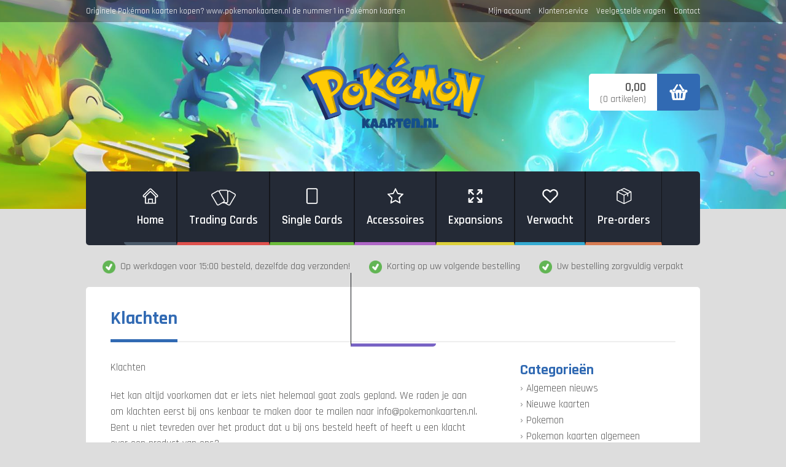

--- FILE ---
content_type: text/html; charset=UTF-8
request_url: https://www.pokemonkaarten.nl/klantenservice/klachten/
body_size: 14808
content:
<!DOCTYPE html>
<html lang="nl">
<head>
	<meta charset="UTF-8">
	<meta http-equiv="language" content="NL">
	<meta name="format-detection" content="telephone=no">
	<meta name="viewport" content="width=device-width, initial-scale=1, maximum-scale=1, user-scalable=no" />
	
	<title>Klachten &ndash; Pokemonkaarten.nl</title>
	
	<link href="https://fonts.googleapis.com/css?family=Rajdhani:400,600,700" rel="stylesheet">
	<link href="https://www.pokemonkaarten.nl/wp-content/themes/wd-theme/css/flexslider.css" rel="stylesheet" type="text/css">
	<link href="https://www.pokemonkaarten.nl/wp-content/themes/wd-theme/css/jquery.fancybox.css" rel="stylesheet" type="text/css">
	<link href="https://www.pokemonkaarten.nl/wp-content/themes/wd-theme/css/style.css" rel="stylesheet" type="text/css">
	<link href="https://www.pokemonkaarten.nl/wp-content/themes/wd-theme/css/responsive.css" rel="stylesheet" type="text/css">
	
		<style>img:is([sizes="auto" i], [sizes^="auto," i]) { contain-intrinsic-size: 3000px 1500px }</style>
	
<!-- The SEO Framework: door Sybre Waaijer -->
<link rel="canonical" href="https://www.pokemonkaarten.nl/klantenservice/klachten/" />
<meta name="description" content="Klachten Het kan altijd voorkomen dat er iets niet helemaal gaat zoals gepland. We raden je aan om klachten eerst bij ons kenbaar te maken door te mailen naar&#8230;" />
<meta property="og:type" content="website" />
<meta property="og:locale" content="nl_NL" />
<meta property="og:site_name" content="Pokemonkaarten.nl" />
<meta property="og:title" content="Klachten &ndash; Pokemonkaarten.nl" />
<meta property="og:description" content="Klachten Het kan altijd voorkomen dat er iets niet helemaal gaat zoals gepland. We raden je aan om klachten eerst bij ons kenbaar te maken door te mailen naar info@pokemonkaarten.nl." />
<meta property="og:url" content="https://www.pokemonkaarten.nl/klantenservice/klachten/" />
<meta name="twitter:card" content="summary_large_image" />
<meta name="twitter:title" content="Klachten &ndash; Pokemonkaarten.nl" />
<meta name="twitter:description" content="Klachten Het kan altijd voorkomen dat er iets niet helemaal gaat zoals gepland. We raden je aan om klachten eerst bij ons kenbaar te maken door te mailen naar info@pokemonkaarten.nl." />
<script type="application/ld+json">{"@context":"https://schema.org","@graph":[{"@type":"WebSite","@id":"https://www.pokemonkaarten.nl/#/schema/WebSite","url":"https://www.pokemonkaarten.nl/","name":"Pokemonkaarten.nl","description":"www.pokemonkaarten.nl de nummer 1 in Pok&eacute;mon kaarten","inLanguage":"nl","potentialAction":{"@type":"SearchAction","target":{"@type":"EntryPoint","urlTemplate":"https://www.pokemonkaarten.nl/search/{search_term_string}/"},"query-input":"required name=search_term_string"},"publisher":{"@type":"Organization","@id":"https://www.pokemonkaarten.nl/#/schema/Organization","name":"Pokemonkaarten.nl","url":"https://www.pokemonkaarten.nl/"}},{"@type":"WebPage","@id":"https://www.pokemonkaarten.nl/klantenservice/klachten/","url":"https://www.pokemonkaarten.nl/klantenservice/klachten/","name":"Klachten &ndash; Pokemonkaarten.nl","description":"Klachten Het kan altijd voorkomen dat er iets niet helemaal gaat zoals gepland. We raden je aan om klachten eerst bij ons kenbaar te maken door te mailen naar&#8230;","inLanguage":"nl","isPartOf":{"@id":"https://www.pokemonkaarten.nl/#/schema/WebSite"},"breadcrumb":{"@type":"BreadcrumbList","@id":"https://www.pokemonkaarten.nl/#/schema/BreadcrumbList","itemListElement":[{"@type":"ListItem","position":1,"item":"https://www.pokemonkaarten.nl/","name":"Pokemonkaarten.nl"},{"@type":"ListItem","position":2,"item":"https://www.pokemonkaarten.nl/klantenservice/","name":"Klantenservice"},{"@type":"ListItem","position":3,"name":"Klachten"}]},"potentialAction":{"@type":"ReadAction","target":"https://www.pokemonkaarten.nl/klantenservice/klachten/"}}]}</script>
<!-- / The SEO Framework: door Sybre Waaijer | 17.09ms meta | 9.57ms boot -->

<script type="text/javascript">
/* <![CDATA[ */
window._wpemojiSettings = {"baseUrl":"https:\/\/s.w.org\/images\/core\/emoji\/16.0.1\/72x72\/","ext":".png","svgUrl":"https:\/\/s.w.org\/images\/core\/emoji\/16.0.1\/svg\/","svgExt":".svg","source":{"concatemoji":"https:\/\/www.pokemonkaarten.nl\/wp-includes\/js\/wp-emoji-release.min.js?ver=6.8.3"}};
/*! This file is auto-generated */
!function(s,n){var o,i,e;function c(e){try{var t={supportTests:e,timestamp:(new Date).valueOf()};sessionStorage.setItem(o,JSON.stringify(t))}catch(e){}}function p(e,t,n){e.clearRect(0,0,e.canvas.width,e.canvas.height),e.fillText(t,0,0);var t=new Uint32Array(e.getImageData(0,0,e.canvas.width,e.canvas.height).data),a=(e.clearRect(0,0,e.canvas.width,e.canvas.height),e.fillText(n,0,0),new Uint32Array(e.getImageData(0,0,e.canvas.width,e.canvas.height).data));return t.every(function(e,t){return e===a[t]})}function u(e,t){e.clearRect(0,0,e.canvas.width,e.canvas.height),e.fillText(t,0,0);for(var n=e.getImageData(16,16,1,1),a=0;a<n.data.length;a++)if(0!==n.data[a])return!1;return!0}function f(e,t,n,a){switch(t){case"flag":return n(e,"\ud83c\udff3\ufe0f\u200d\u26a7\ufe0f","\ud83c\udff3\ufe0f\u200b\u26a7\ufe0f")?!1:!n(e,"\ud83c\udde8\ud83c\uddf6","\ud83c\udde8\u200b\ud83c\uddf6")&&!n(e,"\ud83c\udff4\udb40\udc67\udb40\udc62\udb40\udc65\udb40\udc6e\udb40\udc67\udb40\udc7f","\ud83c\udff4\u200b\udb40\udc67\u200b\udb40\udc62\u200b\udb40\udc65\u200b\udb40\udc6e\u200b\udb40\udc67\u200b\udb40\udc7f");case"emoji":return!a(e,"\ud83e\udedf")}return!1}function g(e,t,n,a){var r="undefined"!=typeof WorkerGlobalScope&&self instanceof WorkerGlobalScope?new OffscreenCanvas(300,150):s.createElement("canvas"),o=r.getContext("2d",{willReadFrequently:!0}),i=(o.textBaseline="top",o.font="600 32px Arial",{});return e.forEach(function(e){i[e]=t(o,e,n,a)}),i}function t(e){var t=s.createElement("script");t.src=e,t.defer=!0,s.head.appendChild(t)}"undefined"!=typeof Promise&&(o="wpEmojiSettingsSupports",i=["flag","emoji"],n.supports={everything:!0,everythingExceptFlag:!0},e=new Promise(function(e){s.addEventListener("DOMContentLoaded",e,{once:!0})}),new Promise(function(t){var n=function(){try{var e=JSON.parse(sessionStorage.getItem(o));if("object"==typeof e&&"number"==typeof e.timestamp&&(new Date).valueOf()<e.timestamp+604800&&"object"==typeof e.supportTests)return e.supportTests}catch(e){}return null}();if(!n){if("undefined"!=typeof Worker&&"undefined"!=typeof OffscreenCanvas&&"undefined"!=typeof URL&&URL.createObjectURL&&"undefined"!=typeof Blob)try{var e="postMessage("+g.toString()+"("+[JSON.stringify(i),f.toString(),p.toString(),u.toString()].join(",")+"));",a=new Blob([e],{type:"text/javascript"}),r=new Worker(URL.createObjectURL(a),{name:"wpTestEmojiSupports"});return void(r.onmessage=function(e){c(n=e.data),r.terminate(),t(n)})}catch(e){}c(n=g(i,f,p,u))}t(n)}).then(function(e){for(var t in e)n.supports[t]=e[t],n.supports.everything=n.supports.everything&&n.supports[t],"flag"!==t&&(n.supports.everythingExceptFlag=n.supports.everythingExceptFlag&&n.supports[t]);n.supports.everythingExceptFlag=n.supports.everythingExceptFlag&&!n.supports.flag,n.DOMReady=!1,n.readyCallback=function(){n.DOMReady=!0}}).then(function(){return e}).then(function(){var e;n.supports.everything||(n.readyCallback(),(e=n.source||{}).concatemoji?t(e.concatemoji):e.wpemoji&&e.twemoji&&(t(e.twemoji),t(e.wpemoji)))}))}((window,document),window._wpemojiSettings);
/* ]]> */
</script>
<link rel='stylesheet' id='berocket_mm_quantity_style-css' href='https://www.pokemonkaarten.nl/wp-content/plugins/minmax-quantity-for-woocommerce/css/shop.css?ver=1.3.8.3' type='text/css' media='all' />
<style id='wp-emoji-styles-inline-css' type='text/css'>

	img.wp-smiley, img.emoji {
		display: inline !important;
		border: none !important;
		box-shadow: none !important;
		height: 1em !important;
		width: 1em !important;
		margin: 0 0.07em !important;
		vertical-align: -0.1em !important;
		background: none !important;
		padding: 0 !important;
	}
</style>
<link rel='stylesheet' id='wp-block-library-css' href='https://www.pokemonkaarten.nl/wp-includes/css/dist/block-library/style.min.css?ver=6.8.3' type='text/css' media='all' />
<style id='classic-theme-styles-inline-css' type='text/css'>
/*! This file is auto-generated */
.wp-block-button__link{color:#fff;background-color:#32373c;border-radius:9999px;box-shadow:none;text-decoration:none;padding:calc(.667em + 2px) calc(1.333em + 2px);font-size:1.125em}.wp-block-file__button{background:#32373c;color:#fff;text-decoration:none}
</style>
<style id='global-styles-inline-css' type='text/css'>
:root{--wp--preset--aspect-ratio--square: 1;--wp--preset--aspect-ratio--4-3: 4/3;--wp--preset--aspect-ratio--3-4: 3/4;--wp--preset--aspect-ratio--3-2: 3/2;--wp--preset--aspect-ratio--2-3: 2/3;--wp--preset--aspect-ratio--16-9: 16/9;--wp--preset--aspect-ratio--9-16: 9/16;--wp--preset--color--black: #000000;--wp--preset--color--cyan-bluish-gray: #abb8c3;--wp--preset--color--white: #ffffff;--wp--preset--color--pale-pink: #f78da7;--wp--preset--color--vivid-red: #cf2e2e;--wp--preset--color--luminous-vivid-orange: #ff6900;--wp--preset--color--luminous-vivid-amber: #fcb900;--wp--preset--color--light-green-cyan: #7bdcb5;--wp--preset--color--vivid-green-cyan: #00d084;--wp--preset--color--pale-cyan-blue: #8ed1fc;--wp--preset--color--vivid-cyan-blue: #0693e3;--wp--preset--color--vivid-purple: #9b51e0;--wp--preset--gradient--vivid-cyan-blue-to-vivid-purple: linear-gradient(135deg,rgba(6,147,227,1) 0%,rgb(155,81,224) 100%);--wp--preset--gradient--light-green-cyan-to-vivid-green-cyan: linear-gradient(135deg,rgb(122,220,180) 0%,rgb(0,208,130) 100%);--wp--preset--gradient--luminous-vivid-amber-to-luminous-vivid-orange: linear-gradient(135deg,rgba(252,185,0,1) 0%,rgba(255,105,0,1) 100%);--wp--preset--gradient--luminous-vivid-orange-to-vivid-red: linear-gradient(135deg,rgba(255,105,0,1) 0%,rgb(207,46,46) 100%);--wp--preset--gradient--very-light-gray-to-cyan-bluish-gray: linear-gradient(135deg,rgb(238,238,238) 0%,rgb(169,184,195) 100%);--wp--preset--gradient--cool-to-warm-spectrum: linear-gradient(135deg,rgb(74,234,220) 0%,rgb(151,120,209) 20%,rgb(207,42,186) 40%,rgb(238,44,130) 60%,rgb(251,105,98) 80%,rgb(254,248,76) 100%);--wp--preset--gradient--blush-light-purple: linear-gradient(135deg,rgb(255,206,236) 0%,rgb(152,150,240) 100%);--wp--preset--gradient--blush-bordeaux: linear-gradient(135deg,rgb(254,205,165) 0%,rgb(254,45,45) 50%,rgb(107,0,62) 100%);--wp--preset--gradient--luminous-dusk: linear-gradient(135deg,rgb(255,203,112) 0%,rgb(199,81,192) 50%,rgb(65,88,208) 100%);--wp--preset--gradient--pale-ocean: linear-gradient(135deg,rgb(255,245,203) 0%,rgb(182,227,212) 50%,rgb(51,167,181) 100%);--wp--preset--gradient--electric-grass: linear-gradient(135deg,rgb(202,248,128) 0%,rgb(113,206,126) 100%);--wp--preset--gradient--midnight: linear-gradient(135deg,rgb(2,3,129) 0%,rgb(40,116,252) 100%);--wp--preset--font-size--small: 13px;--wp--preset--font-size--medium: 20px;--wp--preset--font-size--large: 36px;--wp--preset--font-size--x-large: 42px;--wp--preset--spacing--20: 0.44rem;--wp--preset--spacing--30: 0.67rem;--wp--preset--spacing--40: 1rem;--wp--preset--spacing--50: 1.5rem;--wp--preset--spacing--60: 2.25rem;--wp--preset--spacing--70: 3.38rem;--wp--preset--spacing--80: 5.06rem;--wp--preset--shadow--natural: 6px 6px 9px rgba(0, 0, 0, 0.2);--wp--preset--shadow--deep: 12px 12px 50px rgba(0, 0, 0, 0.4);--wp--preset--shadow--sharp: 6px 6px 0px rgba(0, 0, 0, 0.2);--wp--preset--shadow--outlined: 6px 6px 0px -3px rgba(255, 255, 255, 1), 6px 6px rgba(0, 0, 0, 1);--wp--preset--shadow--crisp: 6px 6px 0px rgba(0, 0, 0, 1);}:where(.is-layout-flex){gap: 0.5em;}:where(.is-layout-grid){gap: 0.5em;}body .is-layout-flex{display: flex;}.is-layout-flex{flex-wrap: wrap;align-items: center;}.is-layout-flex > :is(*, div){margin: 0;}body .is-layout-grid{display: grid;}.is-layout-grid > :is(*, div){margin: 0;}:where(.wp-block-columns.is-layout-flex){gap: 2em;}:where(.wp-block-columns.is-layout-grid){gap: 2em;}:where(.wp-block-post-template.is-layout-flex){gap: 1.25em;}:where(.wp-block-post-template.is-layout-grid){gap: 1.25em;}.has-black-color{color: var(--wp--preset--color--black) !important;}.has-cyan-bluish-gray-color{color: var(--wp--preset--color--cyan-bluish-gray) !important;}.has-white-color{color: var(--wp--preset--color--white) !important;}.has-pale-pink-color{color: var(--wp--preset--color--pale-pink) !important;}.has-vivid-red-color{color: var(--wp--preset--color--vivid-red) !important;}.has-luminous-vivid-orange-color{color: var(--wp--preset--color--luminous-vivid-orange) !important;}.has-luminous-vivid-amber-color{color: var(--wp--preset--color--luminous-vivid-amber) !important;}.has-light-green-cyan-color{color: var(--wp--preset--color--light-green-cyan) !important;}.has-vivid-green-cyan-color{color: var(--wp--preset--color--vivid-green-cyan) !important;}.has-pale-cyan-blue-color{color: var(--wp--preset--color--pale-cyan-blue) !important;}.has-vivid-cyan-blue-color{color: var(--wp--preset--color--vivid-cyan-blue) !important;}.has-vivid-purple-color{color: var(--wp--preset--color--vivid-purple) !important;}.has-black-background-color{background-color: var(--wp--preset--color--black) !important;}.has-cyan-bluish-gray-background-color{background-color: var(--wp--preset--color--cyan-bluish-gray) !important;}.has-white-background-color{background-color: var(--wp--preset--color--white) !important;}.has-pale-pink-background-color{background-color: var(--wp--preset--color--pale-pink) !important;}.has-vivid-red-background-color{background-color: var(--wp--preset--color--vivid-red) !important;}.has-luminous-vivid-orange-background-color{background-color: var(--wp--preset--color--luminous-vivid-orange) !important;}.has-luminous-vivid-amber-background-color{background-color: var(--wp--preset--color--luminous-vivid-amber) !important;}.has-light-green-cyan-background-color{background-color: var(--wp--preset--color--light-green-cyan) !important;}.has-vivid-green-cyan-background-color{background-color: var(--wp--preset--color--vivid-green-cyan) !important;}.has-pale-cyan-blue-background-color{background-color: var(--wp--preset--color--pale-cyan-blue) !important;}.has-vivid-cyan-blue-background-color{background-color: var(--wp--preset--color--vivid-cyan-blue) !important;}.has-vivid-purple-background-color{background-color: var(--wp--preset--color--vivid-purple) !important;}.has-black-border-color{border-color: var(--wp--preset--color--black) !important;}.has-cyan-bluish-gray-border-color{border-color: var(--wp--preset--color--cyan-bluish-gray) !important;}.has-white-border-color{border-color: var(--wp--preset--color--white) !important;}.has-pale-pink-border-color{border-color: var(--wp--preset--color--pale-pink) !important;}.has-vivid-red-border-color{border-color: var(--wp--preset--color--vivid-red) !important;}.has-luminous-vivid-orange-border-color{border-color: var(--wp--preset--color--luminous-vivid-orange) !important;}.has-luminous-vivid-amber-border-color{border-color: var(--wp--preset--color--luminous-vivid-amber) !important;}.has-light-green-cyan-border-color{border-color: var(--wp--preset--color--light-green-cyan) !important;}.has-vivid-green-cyan-border-color{border-color: var(--wp--preset--color--vivid-green-cyan) !important;}.has-pale-cyan-blue-border-color{border-color: var(--wp--preset--color--pale-cyan-blue) !important;}.has-vivid-cyan-blue-border-color{border-color: var(--wp--preset--color--vivid-cyan-blue) !important;}.has-vivid-purple-border-color{border-color: var(--wp--preset--color--vivid-purple) !important;}.has-vivid-cyan-blue-to-vivid-purple-gradient-background{background: var(--wp--preset--gradient--vivid-cyan-blue-to-vivid-purple) !important;}.has-light-green-cyan-to-vivid-green-cyan-gradient-background{background: var(--wp--preset--gradient--light-green-cyan-to-vivid-green-cyan) !important;}.has-luminous-vivid-amber-to-luminous-vivid-orange-gradient-background{background: var(--wp--preset--gradient--luminous-vivid-amber-to-luminous-vivid-orange) !important;}.has-luminous-vivid-orange-to-vivid-red-gradient-background{background: var(--wp--preset--gradient--luminous-vivid-orange-to-vivid-red) !important;}.has-very-light-gray-to-cyan-bluish-gray-gradient-background{background: var(--wp--preset--gradient--very-light-gray-to-cyan-bluish-gray) !important;}.has-cool-to-warm-spectrum-gradient-background{background: var(--wp--preset--gradient--cool-to-warm-spectrum) !important;}.has-blush-light-purple-gradient-background{background: var(--wp--preset--gradient--blush-light-purple) !important;}.has-blush-bordeaux-gradient-background{background: var(--wp--preset--gradient--blush-bordeaux) !important;}.has-luminous-dusk-gradient-background{background: var(--wp--preset--gradient--luminous-dusk) !important;}.has-pale-ocean-gradient-background{background: var(--wp--preset--gradient--pale-ocean) !important;}.has-electric-grass-gradient-background{background: var(--wp--preset--gradient--electric-grass) !important;}.has-midnight-gradient-background{background: var(--wp--preset--gradient--midnight) !important;}.has-small-font-size{font-size: var(--wp--preset--font-size--small) !important;}.has-medium-font-size{font-size: var(--wp--preset--font-size--medium) !important;}.has-large-font-size{font-size: var(--wp--preset--font-size--large) !important;}.has-x-large-font-size{font-size: var(--wp--preset--font-size--x-large) !important;}
:where(.wp-block-post-template.is-layout-flex){gap: 1.25em;}:where(.wp-block-post-template.is-layout-grid){gap: 1.25em;}
:where(.wp-block-columns.is-layout-flex){gap: 2em;}:where(.wp-block-columns.is-layout-grid){gap: 2em;}
:root :where(.wp-block-pullquote){font-size: 1.5em;line-height: 1.6;}
</style>
<link rel='stylesheet' id='simple-banner-style-css' href='https://www.pokemonkaarten.nl/wp-content/plugins/simple-banner/simple-banner.css?ver=3.1.2' type='text/css' media='all' />
<link rel='stylesheet' id='woocommerce-layout-css' href='https://www.pokemonkaarten.nl/wp-content/plugins/woocommerce/assets/css/woocommerce-layout.css?ver=10.3.4' type='text/css' media='all' />
<link rel='stylesheet' id='woocommerce-smallscreen-css' href='https://www.pokemonkaarten.nl/wp-content/plugins/woocommerce/assets/css/woocommerce-smallscreen.css?ver=10.3.4' type='text/css' media='only screen and (max-width: 768px)' />
<link rel='stylesheet' id='woocommerce-general-css' href='https://www.pokemonkaarten.nl/wp-content/plugins/woocommerce/assets/css/woocommerce.css?ver=10.3.4' type='text/css' media='all' />
<style id='woocommerce-inline-inline-css' type='text/css'>
.woocommerce form .form-row .required { visibility: visible; }
</style>
<link rel='stylesheet' id='alg-wc-alfs-progress-css' href='https://www.pokemonkaarten.nl/wp-content/plugins/amount-left-free-shipping-woocommerce/includes/css/alg-wc-alfs-progress.min.css?ver=2.4.9' type='text/css' media='all' />
<link rel='stylesheet' id='woocommerce-pre-orders-main-css-css' href='https://www.pokemonkaarten.nl/wp-content/plugins/pre-orders-for-woocommerce/media/css/main.css?ver=2.1' type='text/css' media='all' />
<link rel='stylesheet' id='brands-styles-css' href='https://www.pokemonkaarten.nl/wp-content/plugins/woocommerce/assets/css/brands.css?ver=10.3.4' type='text/css' media='all' />
<link rel='stylesheet' id='mollie-applepaydirect-css' href='https://www.pokemonkaarten.nl/wp-content/plugins/mollie-payments-for-woocommerce/public/css/mollie-applepaydirect.min.css?ver=1762171666' type='text/css' media='screen' />
<link rel='stylesheet' id='wp-pagenavi-css' href='https://www.pokemonkaarten.nl/wp-content/plugins/wp-pagenavi/pagenavi-css.css?ver=2.70' type='text/css' media='all' />
<!-- WebwinkelKeur: sidebar not activated --><script type="text/javascript" src="https://www.pokemonkaarten.nl/wp-includes/js/jquery/jquery.min.js?ver=3.7.1" id="jquery-core-js"></script>
<script type="text/javascript" src="https://www.pokemonkaarten.nl/wp-includes/js/jquery/jquery-migrate.min.js?ver=3.4.1" id="jquery-migrate-js"></script>
<script type="text/javascript" src="https://www.pokemonkaarten.nl/wp-content/plugins/minmax-quantity-for-woocommerce/js/frontend.js?ver=6.8.3" id="berocket-front-cart-js-js"></script>
<script type="text/javascript" id="simple-banner-script-js-before">
/* <![CDATA[ */
const simpleBannerScriptParams = {"pro_version_enabled":"","debug_mode":"","id":40,"version":"3.1.2","banner_params":[{"hide_simple_banner":"yes","simple_banner_prepend_element":"body","simple_banner_position":"fixed","header_margin":"20","header_padding":"20","wp_body_open_enabled":"","wp_body_open":true,"simple_banner_z_index":"","simple_banner_text":"Let op! Bestellingen worden pas weer verzonden vanaf 7 mei!","disabled_on_current_page":false,"disabled_pages_array":[],"is_current_page_a_post":false,"disabled_on_posts":"","simple_banner_disabled_page_paths":"","simple_banner_font_size":"","simple_banner_color":"#fc7216","simple_banner_text_color":"#000000","simple_banner_link_color":"","simple_banner_close_color":"","simple_banner_custom_css":"","simple_banner_scrolling_custom_css":"","simple_banner_text_custom_css":"","simple_banner_button_css":"","site_custom_css":"","keep_site_custom_css":"","site_custom_js":"","keep_site_custom_js":"","close_button_enabled":"","close_button_expiration":"","close_button_cookie_set":false,"current_date":{"date":"2025-11-10 20:05:05.432958","timezone_type":3,"timezone":"UTC"},"start_date":{"date":"2025-11-10 20:05:05.432964","timezone_type":3,"timezone":"UTC"},"end_date":{"date":"2025-11-10 20:05:05.432969","timezone_type":3,"timezone":"UTC"},"simple_banner_start_after_date":"","simple_banner_remove_after_date":"","simple_banner_insert_inside_element":""}]}
/* ]]> */
</script>
<script type="text/javascript" src="https://www.pokemonkaarten.nl/wp-content/plugins/simple-banner/simple-banner.js?ver=3.1.2" id="simple-banner-script-js"></script>
<script type="text/javascript" src="https://www.pokemonkaarten.nl/wp-content/plugins/woocommerce/assets/js/jquery-blockui/jquery.blockUI.min.js?ver=2.7.0-wc.10.3.4" id="wc-jquery-blockui-js" defer="defer" data-wp-strategy="defer"></script>
<script type="text/javascript" id="wc-add-to-cart-js-extra">
/* <![CDATA[ */
var wc_add_to_cart_params = {"ajax_url":"\/wp-admin\/admin-ajax.php","wc_ajax_url":"\/?wc-ajax=%%endpoint%%","i18n_view_cart":"Bekijk winkelwagen","cart_url":"https:\/\/www.pokemonkaarten.nl\/winkelmand\/","is_cart":"","cart_redirect_after_add":"no"};
/* ]]> */
</script>
<script type="text/javascript" src="https://www.pokemonkaarten.nl/wp-content/plugins/woocommerce/assets/js/frontend/add-to-cart.min.js?ver=10.3.4" id="wc-add-to-cart-js" defer="defer" data-wp-strategy="defer"></script>
<script type="text/javascript" src="https://www.pokemonkaarten.nl/wp-content/plugins/woocommerce/assets/js/js-cookie/js.cookie.min.js?ver=2.1.4-wc.10.3.4" id="wc-js-cookie-js" defer="defer" data-wp-strategy="defer"></script>
<script type="text/javascript" id="woocommerce-js-extra">
/* <![CDATA[ */
var woocommerce_params = {"ajax_url":"\/wp-admin\/admin-ajax.php","wc_ajax_url":"\/?wc-ajax=%%endpoint%%","i18n_password_show":"Show password","i18n_password_hide":"Hide password"};
/* ]]> */
</script>
<script type="text/javascript" src="https://www.pokemonkaarten.nl/wp-content/plugins/woocommerce/assets/js/frontend/woocommerce.min.js?ver=10.3.4" id="woocommerce-js" defer="defer" data-wp-strategy="defer"></script>
<script type="text/javascript" id="js/bundle/frontend-widget.js-js-extra">
/* <![CDATA[ */
var ajaxurl = "https:\/\/www.pokemonkaarten.nl\/wp-admin\/admin-ajax.php";
/* ]]> */
</script>
<script type="text/javascript" src="https://www.pokemonkaarten.nl/wp-content/plugins/wp-post-email-notification/js/bundle/frontend-widget.js?ver=6.8.3" id="js/bundle/frontend-widget.js-js"></script>
<link rel="https://api.w.org/" href="https://www.pokemonkaarten.nl/wp-json/" /><link rel="alternate" title="JSON" type="application/json" href="https://www.pokemonkaarten.nl/wp-json/wp/v2/pages/40" /><link rel="EditURI" type="application/rsd+xml" title="RSD" href="https://www.pokemonkaarten.nl/xmlrpc.php?rsd" />
<link rel="alternate" title="oEmbed (JSON)" type="application/json+oembed" href="https://www.pokemonkaarten.nl/wp-json/oembed/1.0/embed?url=https%3A%2F%2Fwww.pokemonkaarten.nl%2Fklantenservice%2Fklachten%2F" />
<link rel="alternate" title="oEmbed (XML)" type="text/xml+oembed" href="https://www.pokemonkaarten.nl/wp-json/oembed/1.0/embed?url=https%3A%2F%2Fwww.pokemonkaarten.nl%2Fklantenservice%2Fklachten%2F&#038;format=xml" />
<style></style><style id="simple-banner-hide" type="text/css">.simple-banner{display:none;}</style><style id="simple-banner-position" type="text/css">.simple-banner{position:fixed;}</style><style id="simple-banner-background-color" type="text/css">.simple-banner{background:#fc7216;}</style><style id="simple-banner-text-color" type="text/css">.simple-banner .simple-banner-text{color:#000000;}</style><style id="simple-banner-link-color" type="text/css">.simple-banner .simple-banner-text a{color:#f16521;}</style><style id="simple-banner-z-index" type="text/css">.simple-banner{z-index: 99999;}</style><style id="simple-banner-site-custom-css-dummy" type="text/css"></style><script id="simple-banner-site-custom-js-dummy" type="text/javascript"></script>	<noscript><style>.woocommerce-product-gallery{ opacity: 1 !important; }</style></noscript>
		</head>

<body class="wp-singular page-template-default page page-id-40 page-child parent-pageid-25 wp-theme-wd-theme theme-wd-theme woocommerce-no-js">
<div class="top-bar">
	<div class="inner">
		<div class="left">
			 Originele Pokémon kaarten kopen? www.pokemonkaarten.nl de nummer 1 in Pokémon kaarten		</div>
		
		<div class="right">
			<nav>
				<div class="menu-top-menu-container"><ul id="menu-top-menu" class="menu"><li id="menu-item-23" class="menu-item menu-item-type-post_type menu-item-object-page menu-item-23"><a href="https://www.pokemonkaarten.nl/mijn-account/">Mijn account</a></li>
<li id="menu-item-43" class="menu-item menu-item-type-post_type menu-item-object-page current-page-ancestor menu-item-43"><a href="https://www.pokemonkaarten.nl/klantenservice/">Klantenservice</a></li>
<li id="menu-item-44" class="menu-item menu-item-type-post_type menu-item-object-page menu-item-44"><a href="https://www.pokemonkaarten.nl/klantenservice/veelgestelde-vragen/">Veelgestelde vragen</a></li>
<li id="menu-item-42" class="menu-item menu-item-type-post_type menu-item-object-page menu-item-42"><a href="https://www.pokemonkaarten.nl/contact/">Contact</a></li>
</ul></div>			</nav>
		</div>
	</div>	
</div>

<header>
	<div class="inner">
        <a href="javascript:void(0);" class="mobile-menu-button">
	        <div class="lines-outer">
		        <span class="lines"></span>
	        </div>
	        
	        <div class="text">Menu</div>
        </a>	    
		
		<div class="logo">
	    	<a href="https://www.pokemonkaarten.nl">
	        	<img src="https://www.pokemonkaarten.nl/wp-content/themes/wd-theme/images/Logo-Pokemonkaarten.png" alt="Logo Pokemonkaarten" width="300" height="124">
	        </a>
	    </div>
	    
	    <div class="cart">
		    <a href="https://www.pokemonkaarten.nl/winkelmand/">
			    <div class="left">
				    <div class="prijs"><span class="woocommerce-Price-amount amount"><bdi><span class="woocommerce-Price-currencySymbol"></span>&nbsp;0,00</bdi></span></div> (0 artikelen)			    </div>
			    
				<div class="right">
										
				</div>
		    </a>
	    </div>
	</div>
		
    <nav class="main-menu">
        <div class="menu-menu-container"><ul id="menu-menu" class="menu"><li id="menu-item-14" class="menu-item menu-item-type-post_type menu-item-object-page menu-item-home menu-item-14"><a href="https://www.pokemonkaarten.nl/">Home</a><span></span></li>
<li id="menu-item-195" class="menu-item menu-item-type-taxonomy menu-item-object-product_cat menu-item-has-children menu-item-195"><a href="https://www.pokemonkaarten.nl/product-categorie/trading-card-game-tcg/">Trading Cards</a><span></span>
<ul class="sub-menu">
	<li id="menu-item-197" class="menu-item menu-item-type-taxonomy menu-item-object-product_cat menu-item-197"><a href="https://www.pokemonkaarten.nl/product-categorie/trading-card-game-tcg/booster-packs/">Booster Packs</a><span></span></li>
	<li id="menu-item-198" class="menu-item menu-item-type-taxonomy menu-item-object-product_cat menu-item-198"><a href="https://www.pokemonkaarten.nl/product-categorie/trading-card-game-tcg/elite-trainer/">Elite Trainer</a><span></span></li>
	<li id="menu-item-199" class="menu-item menu-item-type-taxonomy menu-item-object-product_cat menu-item-199"><a href="https://www.pokemonkaarten.nl/product-categorie/trading-card-game-tcg/ex-gx-boxen/">GX / V Boxen</a><span></span></li>
	<li id="menu-item-200" class="menu-item menu-item-type-taxonomy menu-item-object-product_cat menu-item-200"><a href="https://www.pokemonkaarten.nl/product-categorie/trading-card-game-tcg/figure-sets/">Figure Sets</a><span></span></li>
	<li id="menu-item-196" class="menu-item menu-item-type-taxonomy menu-item-object-product_cat menu-item-196"><a href="https://www.pokemonkaarten.nl/product-categorie/trading-card-game-tcg/battle-theme-decks/">Battle &amp; Theme Decks</a><span></span></li>
	<li id="menu-item-202" class="menu-item menu-item-type-taxonomy menu-item-object-product_cat menu-item-202"><a href="https://www.pokemonkaarten.nl/product-categorie/trading-card-game-tcg/tins/">Tins</a><span></span></li>
	<li id="menu-item-201" class="menu-item menu-item-type-taxonomy menu-item-object-product_cat menu-item-201"><a href="https://www.pokemonkaarten.nl/product-categorie/trading-card-game-tcg/pins-sets/">Pin Sets</a><span></span></li>
</ul>
</li>
<li id="menu-item-149" class="menu-item menu-item-type-post_type menu-item-object-page menu-item-149"><a href="https://www.pokemonkaarten.nl/single-cards/">Single Cards</a><span></span></li>
<li id="menu-item-16" class="menu-item menu-item-type-taxonomy menu-item-object-product_cat menu-item-has-children menu-item-16"><a href="https://www.pokemonkaarten.nl/product-categorie/accessoires/">Accessoires</a><span></span>
<ul class="sub-menu">
	<li id="menu-item-3209" class="menu-item menu-item-type-taxonomy menu-item-object-product_cat menu-item-3209"><a href="https://www.pokemonkaarten.nl/product-categorie/accessoires/sleeves/">Card sleeves</a><span></span></li>
	<li id="menu-item-3225" class="menu-item menu-item-type-taxonomy menu-item-object-product_cat menu-item-3225"><a href="https://www.pokemonkaarten.nl/product-categorie/accessoires/decks-counters/">Decks &amp; Counters</a><span></span></li>
	<li id="menu-item-3215" class="menu-item menu-item-type-taxonomy menu-item-object-product_cat menu-item-3215"><a href="https://www.pokemonkaarten.nl/product-categorie/accessoires/maps-portfolios/">Maps &amp; Portfolios</a><span></span></li>
	<li id="menu-item-3284" class="menu-item menu-item-type-taxonomy menu-item-object-product_cat menu-item-3284"><a href="https://www.pokemonkaarten.nl/product-categorie/accessoires/playmats/">Playmats</a><span></span></li>
	<li id="menu-item-12057" class="menu-item menu-item-type-taxonomy menu-item-object-product_cat menu-item-12057"><a href="https://www.pokemonkaarten.nl/product-categorie/accessoires/puzzels/">Puzzels</a><span></span></li>
</ul>
</li>
<li id="menu-item-17" class="menu-item menu-item-type-taxonomy menu-item-object-product_cat menu-item-has-children menu-item-17"><a href="https://www.pokemonkaarten.nl/product-categorie/expansions/">Expansions</a><span></span>
<ul class="sub-menu">
	<li id="menu-item-21005" class="menu-item menu-item-type-taxonomy menu-item-object-product_cat menu-item-21005"><a href="https://www.pokemonkaarten.nl/product-categorie/expansions/me2-phantasmal-flames/">ME2 Phantasmal Flames</a><span></span></li>
	<li id="menu-item-20736" class="menu-item menu-item-type-taxonomy menu-item-object-product_cat menu-item-20736"><a href="https://www.pokemonkaarten.nl/product-categorie/expansions/me1-mega-evolution/">ME1 Mega Evolution</a><span></span></li>
	<li id="menu-item-20525" class="menu-item menu-item-type-taxonomy menu-item-object-product_cat menu-item-20525"><a href="https://www.pokemonkaarten.nl/product-categorie/expansions/sv10-5-black-bolt-white-flare/">SV10.5</a><span></span></li>
	<li id="menu-item-20186" class="menu-item menu-item-type-taxonomy menu-item-object-product_cat menu-item-20186"><a href="https://www.pokemonkaarten.nl/product-categorie/expansions/sv10-destined-rivals/">SV10 Destined Rivals</a><span></span></li>
	<li id="menu-item-20019" class="menu-item menu-item-type-taxonomy menu-item-object-product_cat menu-item-20019"><a href="https://www.pokemonkaarten.nl/product-categorie/expansions/sv9-journey-together/">SV9 Journey Together</a><span></span></li>
	<li id="menu-item-20020" class="menu-item menu-item-type-taxonomy menu-item-object-product_cat menu-item-20020"><a href="https://www.pokemonkaarten.nl/product-categorie/expansions/sv-8-5-prismatic-evolutions/">SV8.5 Prismatic Evolutions</a><span></span></li>
	<li id="menu-item-19869" class="menu-item menu-item-type-taxonomy menu-item-object-product_cat menu-item-19869"><a href="https://www.pokemonkaarten.nl/product-categorie/expansions/sv8-surging-sparks/">SV8 Surging Sparks</a><span></span></li>
	<li id="menu-item-19798" class="menu-item menu-item-type-taxonomy menu-item-object-product_cat menu-item-19798"><a href="https://www.pokemonkaarten.nl/product-categorie/expansions/sv7-stellar-crown/">SV7 Stellar Crown</a><span></span></li>
	<li id="menu-item-20199" class="menu-item menu-item-type-taxonomy menu-item-object-product_cat menu-item-20199"><a href="https://www.pokemonkaarten.nl/product-categorie/expansions/sv6-5-shrouded-fable/">SV6.5 Shrouded Fable</a><span></span></li>
	<li id="menu-item-19601" class="menu-item menu-item-type-taxonomy menu-item-object-product_cat menu-item-19601"><a href="https://www.pokemonkaarten.nl/product-categorie/expansions/sv05-temporal-forces/">SV5 Temporal Forces</a><span></span></li>
	<li id="menu-item-19380" class="menu-item menu-item-type-taxonomy menu-item-object-product_cat menu-item-19380"><a href="https://www.pokemonkaarten.nl/product-categorie/expansions/sv4-5-paldean-fates/">SV4.5 Paldean Fates</a><span></span></li>
	<li id="menu-item-19183" class="menu-item menu-item-type-taxonomy menu-item-object-product_cat menu-item-19183"><a href="https://www.pokemonkaarten.nl/product-categorie/expansions/sv4-paradox-rift/">SV4 Paradox Rift</a><span></span></li>
	<li id="menu-item-18667" class="menu-item menu-item-type-taxonomy menu-item-object-product_cat menu-item-18667"><a href="https://www.pokemonkaarten.nl/product-categorie/expansions/sv3-5-151/">SV3.5 151</a><span></span></li>
	<li id="menu-item-18666" class="menu-item menu-item-type-taxonomy menu-item-object-product_cat menu-item-18666"><a href="https://www.pokemonkaarten.nl/product-categorie/expansions/sv3-obsidian-flames/">SV3 Obsidian Flames</a><span></span></li>
	<li id="menu-item-18403" class="menu-item menu-item-type-taxonomy menu-item-object-product_cat menu-item-18403"><a href="https://www.pokemonkaarten.nl/product-categorie/expansions/sv2-paldea-evolved/">SV2 Paldea Evolved</a><span></span></li>
	<li id="menu-item-18100" class="menu-item menu-item-type-taxonomy menu-item-object-product_cat menu-item-18100"><a href="https://www.pokemonkaarten.nl/product-categorie/expansions/sv1-scarlet-violet/">SV1 Scarlet &amp; Violet</a><span></span></li>
	<li id="menu-item-17441" class="menu-item menu-item-type-taxonomy menu-item-object-product_cat menu-item-17441"><a href="https://www.pokemonkaarten.nl/product-categorie/expansions/crown-zenith/">SS12.5 Crown Zenith</a><span></span></li>
	<li id="menu-item-16931" class="menu-item menu-item-type-taxonomy menu-item-object-product_cat menu-item-16931"><a href="https://www.pokemonkaarten.nl/product-categorie/expansions/ss12-silver-tempest/">SS12 Silver Tempest</a><span></span></li>
	<li id="menu-item-16360" class="menu-item menu-item-type-taxonomy menu-item-object-product_cat menu-item-16360"><a href="https://www.pokemonkaarten.nl/product-categorie/expansions/ss11-lost-origin/">SS11 Lost Origin</a><span></span></li>
	<li id="menu-item-15821" class="menu-item menu-item-type-taxonomy menu-item-object-product_cat menu-item-15821"><a href="https://www.pokemonkaarten.nl/product-categorie/expansions/pokemon-go/">SS10.5 Pokémon Go</a><span></span></li>
	<li id="menu-item-15335" class="menu-item menu-item-type-taxonomy menu-item-object-product_cat menu-item-15335"><a href="https://www.pokemonkaarten.nl/product-categorie/expansions/ss10-astral-radiance/">SS10 Astral Radiance</a><span></span></li>
	<li id="menu-item-14169" class="menu-item menu-item-type-taxonomy menu-item-object-product_cat menu-item-14169"><a href="https://www.pokemonkaarten.nl/product-categorie/expansions/ss9-brilliant-stars/">SS9 Brilliant Stars</a><span></span></li>
	<li id="menu-item-12923" class="menu-item menu-item-type-taxonomy menu-item-object-product_cat menu-item-12923"><a href="https://www.pokemonkaarten.nl/product-categorie/expansions/ss8-fusion-strike/">SS8 Fusion Strike</a><span></span></li>
	<li id="menu-item-11996" class="menu-item menu-item-type-taxonomy menu-item-object-product_cat menu-item-11996"><a href="https://www.pokemonkaarten.nl/product-categorie/expansions/celebrations/">Celebrations</a><span></span></li>
	<li id="menu-item-11899" class="menu-item menu-item-type-taxonomy menu-item-object-product_cat menu-item-11899"><a href="https://www.pokemonkaarten.nl/product-categorie/expansions/ss7-evolving-skies/">SS7 Evolving Skies</a><span></span></li>
	<li id="menu-item-11113" class="menu-item menu-item-type-taxonomy menu-item-object-product_cat menu-item-11113"><a href="https://www.pokemonkaarten.nl/product-categorie/expansions/chilling-reign/">SS6 Chilling Reign</a><span></span></li>
	<li id="menu-item-10706" class="menu-item menu-item-type-taxonomy menu-item-object-product_cat menu-item-10706"><a href="https://www.pokemonkaarten.nl/product-categorie/expansions/ss-battle-styles/">SS5 Battle Styles</a><span></span></li>
	<li id="menu-item-10385" class="menu-item menu-item-type-taxonomy menu-item-object-product_cat menu-item-10385"><a href="https://www.pokemonkaarten.nl/product-categorie/expansions/ss4-5-shining-fates/">SS4.5 Shining Fates</a><span></span></li>
	<li id="menu-item-9808" class="menu-item menu-item-type-taxonomy menu-item-object-product_cat menu-item-9808"><a href="https://www.pokemonkaarten.nl/product-categorie/expansions/ss4-vivid-voltage/">SS4 Vivid Voltage</a><span></span></li>
	<li id="menu-item-9656" class="menu-item menu-item-type-taxonomy menu-item-object-product_cat menu-item-9656"><a href="https://www.pokemonkaarten.nl/product-categorie/expansions/ss3-5-champions-path/">SS3.5 Champions Path</a><span></span></li>
	<li id="menu-item-9429" class="menu-item menu-item-type-taxonomy menu-item-object-product_cat menu-item-9429"><a href="https://www.pokemonkaarten.nl/product-categorie/expansions/ss3-darkness-ablaze/">SS3 Darkness Ablaze</a><span></span></li>
	<li id="menu-item-8932" class="menu-item menu-item-type-taxonomy menu-item-object-product_cat menu-item-8932"><a href="https://www.pokemonkaarten.nl/product-categorie/expansions/rebel-clash/">SS2 Rebel Clash</a><span></span></li>
</ul>
</li>
<li id="menu-item-213" class="menu-item menu-item-type-taxonomy menu-item-object-product_cat menu-item-213"><a href="https://www.pokemonkaarten.nl/product-categorie/verwachte-producten/">Verwacht</a><span></span></li>
<li id="menu-item-214" class="menu-item menu-item-type-taxonomy menu-item-object-product_cat menu-item-214"><a href="https://www.pokemonkaarten.nl/product-categorie/pre-orders/">Pre-orders</a><span></span></li>
<li id="menu-item-215" class="menu-item menu-item-type-post_type menu-item-object-page menu-item-215"><a href="https://www.pokemonkaarten.nl/nieuws/">Latest News</a><span></span></li>
</ul></div>    </nav> 
</header>


	<ul class="usps">
			
			<li>Op werkdagen voor 15:00 besteld, dezelfde dag verzonden!</li>

			
			<li>Korting op uw volgende bestelling</li>

			
			<li>Uw bestelling zorgvuldig verpakt</li>

			</ul>
    
			
<main>
	
	<div class="titel">
	    <h1>Klachten</h1>
	</div>
	
    <section>
        
        	<p>Klachten</p>
<p>Het kan altijd voorkomen dat er iets niet helemaal gaat zoals gepland. We raden je aan om klachten eerst bij ons kenbaar te maken door te mailen naar info@pokemonkaarten.nl. Bent u niet tevreden over het product dat u bij ons besteld heeft of heeft u een klacht over een product van ons?<br />
Neemt u dan contact met ons op en leg ons uit wat voor klacht u heeft. Wij zullen zo spoedig mogelijk contact met u opnemen met een voorstel om tot een passende oplossing te komen.</p>
<p>Leidt dit niet tot een oplossing, dan is het mogelijk om je geschil aan te melden voor bemiddeling via Stichting WebwinkelKeur via https://www.webwinkelkeur.nl/consument/geschil/. Vanaf 15 februari 2016 is het voor consumenten in de EU ook mogelijk om klachten aan te melden via het ODR platform van de Europese Commissie. Dit ODR platform is te vinden op http://ec.europa.eu/odr. Wanneer je klacht nog niet elders in behandeling is dan staat het je vrij om je klacht te deponeren via het platform van de Europese Unie.</p>

		    </section>

		<aside>	    
		<div class="widget" id="categories">
	        <h3>Categorieën</h3>
	        
		    <ul class="categories">
			    	<li class="cat-item cat-item-1"><a href="https://www.pokemonkaarten.nl/category/algemeen-nieuws/">Algemeen nieuws</a>
</li>
	<li class="cat-item cat-item-44"><a href="https://www.pokemonkaarten.nl/category/nieuwe-kaarten/">Nieuwe kaarten</a>
</li>
	<li class="cat-item cat-item-72"><a href="https://www.pokemonkaarten.nl/category/pokemon/">Pokemon</a>
</li>
	<li class="cat-item cat-item-69"><a href="https://www.pokemonkaarten.nl/category/pokemon-kaarten-algemeen/">Pokemon kaarten algemeen</a>
</li>
 				
		    </ul>
		</div>
	    
	    <div class="widget" id="keurmerk">
			<script class="wwk_script_container">(function () {
			(_wwk_id = (typeof _wwk_id !== 'undefined') ? _wwk_id : []).push('1202315');
			(_wwk_layout = (typeof _wwk_layout !== 'undefined') ? _wwk_layout : []).push('default');
			(_wwk_theme = (typeof _wwk_theme !== 'undefined') ? _wwk_theme : []).push('light');
			(_wwk_color = (typeof _wwk_color !== 'undefined') ? _wwk_color : []).push('#316ab3');
			(_wwk_show = (typeof _wwk_show !== 'undefined') ? _wwk_show : []).push('yes');
			(_wwk_view = (typeof _wwk_view !== 'undefined') ? _wwk_view : []).push('slider');
			(_wwk_amount = (typeof _wwk_amount !== 'undefined') ? _wwk_amount : []).push('6');
			(_wwk_width = (typeof _wwk_width !== 'undefined') ? _wwk_width : []).push('manual');
			(_wwk_width_amount = (typeof _wwk_width_amount !== 'undefined') ? _wwk_width_amount : []).push('250px');
			(_wwk_height = (typeof _wwk_height !== 'undefined') ? _wwk_height : []).push('0');
			(_wwk_interval = (typeof _wwk_interval !== 'undefined') ? _wwk_interval : []).push('5000');
			(_wwk_language = (typeof _wwk_language !== 'undefined') ? _wwk_language : []).push('1');
			(_wwk_inline = (typeof _wwk_inline !== 'undefined') ? _wwk_inline : []).push('0');
			var js = document.createElement('script'), c = _wwk_id.length - 1;
			js.className = 'wwk_script';
			js.type = 'text/javascript';
			js.async = true;
			js.src = 'https://www.webwinkelkeur.nl/widget2.js?c=' + c;
			var s = document.getElementsByClassName('wwk_script_container')[c];
			s.parentNode.insertBefore(js, s);
			})();</script>
	    </div>  
	    
		<div class="widget" id="producten">
			<h3>Meest verkocht</h3>

						
				<ul class="products">
									
						<li>
						    <a href="https://www.pokemonkaarten.nl/product/ultra-pro-standard-sleeves-clear-100-sleeves/">				    
					            › Ultra Pro Standard Sleeves &#821...						    </a>
						</li>
		
									
						<li>
						    <a href="https://www.pokemonkaarten.nl/product/9-pocket-portfolio-ss4-vivid-voltage/">				    
					            › 9-Pocket Portfolio &#8211; SS4 V...						    </a>
						</li>
		
									
						<li>
						    <a href="https://www.pokemonkaarten.nl/product/4-pocket-portfolio-ss4-vivid-voltage/">				    
					            › 4-Pocket Portfolio &#8211; SS4 V...						    </a>
						</li>
		
									
						<li>
						    <a href="https://www.pokemonkaarten.nl/product/luxray/">				    
					            › Pokémon SS4 &#8211; Vivid Volta...						    </a>
						</li>
		
									
						<li>
						    <a href="https://www.pokemonkaarten.nl/product/dragon-shield-9-pocket-pages/">				    
					            › Dragon Shield &#8211; 9 Pocket P...						    </a>
						</li>
		
									
						<li>
						    <a href="https://www.pokemonkaarten.nl/product/collector-chest-fall-2020/">				    
					            › Collector Chest Fall 2020						    </a>
						</li>
		
									</ul>
			    
						
	    </div>
	    
		<div class="widget" id="notificatie"><h3>Mis het niet!</h3>			<div class="textwidget"><p>Een notificatie ontvangen als er een nieuw artikel is geplaatst? Vul dan hieronder je e-mailadres in.</p>
<p>[contact-form-7 id=&#8221;3364&#8243; title=&#8221;Berichten notificatie&#8221;]</p>
</div>
		</div>	    
	</aside>
</main>

<footer>
	<div class="inner">
		<ul class="blocks">
			<li>
				<h3>pokemonkaarten</h3>
				<p style="text-align: left">Beuzenes 1-II<br />
7101 VV Winterswijk<br />
<small>Bezoek alleen op afspraak</small></p>
<p>+31 (0)6 197 23 784<br />
<a href="mailto:info@pokemonkaarten.nl">info@pokemonkaarten.nl</a><br />
<a href="/">www.pokemonkaarten.nl</a></p>
<p>Volg ons op Facebook<a href="https://www.facebook.com/Pokemonkaartennl-100601182250438"><img loading="lazy" decoding="async" class="wp-image-11659 alignleft" src="https://www.pokemonkaarten.nl/wp-content/uploads/2021/06/CITYPNG.COMHD-Facebook-Instagram-Gold-Texture-Square-Logos-Icons-PNG-2770x1595-1.png" alt="" width="77" height="75" /></a></p>
			</li>

			<li>
				<h3>Klantenservice</h3>

								
					<ul class="pages">
											
							<li>
							    <a href="https://www.pokemonkaarten.nl/klantenservice/betaalopties/">				    
									› Betaalopties							    </a>
							</li>
			
											
							<li>
							    <a href="https://www.pokemonkaarten.nl/klantenservice/verzenden/">				    
									› Verzenden							    </a>
							</li>
			
											
							<li>
							    <a href="https://www.pokemonkaarten.nl/klantenservice/ruilen-en-retourneren/">				    
									› Ruilen en retourneren							    </a>
							</li>
			
											
							<li>
							    <a href="https://www.pokemonkaarten.nl/klantenservice/veelgestelde-vragen/">				    
									› Veelgestelde vragen							    </a>
							</li>
			
											
							<li>
							    <a href="https://www.pokemonkaarten.nl/klantenservice/klachten/">				    
									› Klachten							    </a>
							</li>
			
											
							<li>
							    <a href="https://www.pokemonkaarten.nl/contact/">				    
									› Contact							    </a>
							</li>
			
											</ul>
				    
							
			</li>

			<li>
				<h3>Meest verkocht</h3>

								
					<ul class="products">
											
							<li>
							    <a href="https://www.pokemonkaarten.nl/product/ultra-pro-standard-sleeves-clear-100-sleeves/">				    
						            › Ultra Pro Standard Sleeves &#8...							    </a>
							</li>
			
											
							<li>
							    <a href="https://www.pokemonkaarten.nl/product/9-pocket-portfolio-ss4-vivid-voltage/">				    
						            › 9-Pocket Portfolio &#8211; SS4...							    </a>
							</li>
			
											
							<li>
							    <a href="https://www.pokemonkaarten.nl/product/4-pocket-portfolio-ss4-vivid-voltage/">				    
						            › 4-Pocket Portfolio &#8211; SS4...							    </a>
							</li>
			
											
							<li>
							    <a href="https://www.pokemonkaarten.nl/product/luxray/">				    
						            › Pokémon SS4 &#8211; Vivid Vol...							    </a>
							</li>
			
											
							<li>
							    <a href="https://www.pokemonkaarten.nl/product/dragon-shield-9-pocket-pages/">				    
						            › Dragon Shield &#8211; 9 Pocket...							    </a>
							</li>
			
											
							<li>
							    <a href="https://www.pokemonkaarten.nl/product/collector-chest-fall-2020/">				    
						            › Collector Chest Fall 2020							    </a>
							</li>
			
											</ul>
				    
							
			</li>

			<li>
				<h3>Goedgekeurd</h3>
				<div class="webwinkelkeur-rich-snippet" style="padding: 10px;text-align: center">
<p>De waardering van www.pokemonkaarten.nl bij <a href="https://www.webwinkelkeur.nl/webshop/pokemonkaartennl_1202315" target="_blank" rel="noopener">Webwinkel Keurmerk Klantbeoordelingen</a> is <strong>9.3</strong>/10 gebaseerd op<strong> 893 reviews</strong>.</p>
</div>
			</li>
		</ul>
		
		<div class="copyright">
			<div class="left">
	    		© 2018 Pokémonkaarten.nl, © 2002-2025 Pokémon, © 1995-2025 Nintendo/Creatures Inc<br/>
	    		Pokemon character names are trademarks of Nintendo. 
				<div class="menu-copyright-menu-container"><ul id="menu-copyright-menu" class="menu"><li id="menu-item-53" class="menu-item menu-item-type-custom menu-item-object-custom menu-item-53"><a target="_blank" href="/sitemap.xml">Sitemap</a></li>
<li id="menu-item-52" class="menu-item menu-item-type-post_type menu-item-object-page menu-item-52"><a href="https://www.pokemonkaarten.nl/algemene-voorwaarden/">Algemene voorwaarden</a></li>
<li id="menu-item-51" class="menu-item menu-item-type-post_type menu-item-object-page menu-item-51"><a href="https://www.pokemonkaarten.nl/disclaimer/">Disclaimer</a></li>
</ul></div>			</div>

			<div class="right">
				<img src="https://www.pokemonkaarten.nl/wp-content/themes/wd-theme/images/payment-icons.png" alt="payment icons">
			</div>
		</div>
	</div>
</footer>

<div>
	<div id="preload">
	   <img src="https://www.pokemonkaarten.nl/wp-content/themes/wd-theme/images/add-to-cart-hover.png" width="1" height="1" alt="image" />
	</div>	
	
	<script src="//code.jquery.com/jquery-latest.min.js" type="text/javascript"></script>
	<script src="https://www.pokemonkaarten.nl/wp-content/themes/wd-theme/js/jquery.flexslider-min.js"></script>
	<script src="https://www.pokemonkaarten.nl/wp-content/themes/wd-theme/js/jquery.fancybox.pack.js"></script>
	<script src="https://www.pokemonkaarten.nl/wp-content/themes/wd-theme/js/scripts.js"></script>

	<link rel="shortcut icon" type="image/png" href="https://www.pokemonkaarten.nl/wp-content/themes/wd-theme/images/favicon.png"/>

    <nav class="mobile">		    
		<div class="logo">
        	<img src="https://www.pokemonkaarten.nl/wp-content/themes/wd-theme/images/Logo-Pokemonkaarten.png" alt="Logo Pokemonkaarten" width="242" height="100">
	    </div>
	    
        <a href="javascript:void(0);" class="mobile-menu-button close">
	        <span class="lines"></span>
        </a>	    

        <div class="menu-responsive-menu-container"><ul id="menu-responsive-menu" class="menu"><li id="menu-item-54" class="menu-item menu-item-type-post_type menu-item-object-page menu-item-home menu-item-54"><a href="https://www.pokemonkaarten.nl/">Home</a><span></span></li>
<li id="menu-item-251" class="menu-item menu-item-type-taxonomy menu-item-object-product_cat menu-item-has-children menu-item-251"><a href="https://www.pokemonkaarten.nl/product-categorie/trading-card-game-tcg/">Trading Cards</a><span></span>
<ul class="sub-menu">
	<li id="menu-item-3189" class="menu-item menu-item-type-taxonomy menu-item-object-product_cat menu-item-3189"><a href="https://www.pokemonkaarten.nl/product-categorie/trading-card-game-tcg/battle-theme-decks/">Battle &amp; Theme Decks</a><span></span></li>
	<li id="menu-item-3190" class="menu-item menu-item-type-taxonomy menu-item-object-product_cat menu-item-3190"><a href="https://www.pokemonkaarten.nl/product-categorie/trading-card-game-tcg/booster-packs/">Booster Packs</a><span></span></li>
	<li id="menu-item-3191" class="menu-item menu-item-type-taxonomy menu-item-object-product_cat menu-item-3191"><a href="https://www.pokemonkaarten.nl/product-categorie/trading-card-game-tcg/elite-trainer/">Elite Trainer</a><span></span></li>
	<li id="menu-item-3192" class="menu-item menu-item-type-taxonomy menu-item-object-product_cat menu-item-3192"><a href="https://www.pokemonkaarten.nl/product-categorie/trading-card-game-tcg/ex-gx-boxen/">GX / V Boxen</a><span></span></li>
	<li id="menu-item-3193" class="menu-item menu-item-type-taxonomy menu-item-object-product_cat menu-item-3193"><a href="https://www.pokemonkaarten.nl/product-categorie/trading-card-game-tcg/figure-sets/">Figure Sets</a><span></span></li>
	<li id="menu-item-3194" class="menu-item menu-item-type-taxonomy menu-item-object-product_cat menu-item-3194"><a href="https://www.pokemonkaarten.nl/product-categorie/trading-card-game-tcg/pins-sets/">Pin Sets</a><span></span></li>
	<li id="menu-item-3195" class="menu-item menu-item-type-taxonomy menu-item-object-product_cat menu-item-3195"><a href="https://www.pokemonkaarten.nl/product-categorie/trading-card-game-tcg/tins/">Tins</a><span></span></li>
</ul>
</li>
<li id="menu-item-252" class="menu-item menu-item-type-post_type menu-item-object-page menu-item-252"><a href="https://www.pokemonkaarten.nl/single-cards/">Single Cards</a><span></span></li>
<li id="menu-item-246" class="menu-item menu-item-type-taxonomy menu-item-object-product_cat menu-item-has-children menu-item-246"><a href="https://www.pokemonkaarten.nl/product-categorie/accessoires/">Accessoires</a><span></span>
<ul class="sub-menu">
	<li id="menu-item-3210" class="menu-item menu-item-type-taxonomy menu-item-object-product_cat menu-item-3210"><a href="https://www.pokemonkaarten.nl/product-categorie/accessoires/sleeves/">Card sleeves</a><span></span></li>
	<li id="menu-item-3226" class="menu-item menu-item-type-taxonomy menu-item-object-product_cat menu-item-3226"><a href="https://www.pokemonkaarten.nl/product-categorie/accessoires/decks-counters/">Decks &amp; Counters</a><span></span></li>
	<li id="menu-item-3214" class="menu-item menu-item-type-taxonomy menu-item-object-product_cat menu-item-3214"><a href="https://www.pokemonkaarten.nl/product-categorie/accessoires/maps-portfolios/">Maps &amp; Portfolios</a><span></span></li>
	<li id="menu-item-3283" class="menu-item menu-item-type-taxonomy menu-item-object-product_cat menu-item-3283"><a href="https://www.pokemonkaarten.nl/product-categorie/accessoires/playmats/">Playmats</a><span></span></li>
	<li id="menu-item-12059" class="menu-item menu-item-type-taxonomy menu-item-object-product_cat menu-item-12059"><a href="https://www.pokemonkaarten.nl/product-categorie/accessoires/puzzels/">Puzzels</a><span></span></li>
</ul>
</li>
<li id="menu-item-247" class="menu-item menu-item-type-taxonomy menu-item-object-product_cat menu-item-has-children menu-item-247"><a href="https://www.pokemonkaarten.nl/product-categorie/expansions/">Expansions</a><span></span>
<ul class="sub-menu">
	<li id="menu-item-21007" class="menu-item menu-item-type-taxonomy menu-item-object-product_cat menu-item-21007"><a href="https://www.pokemonkaarten.nl/product-categorie/expansions/me2-phantasmal-flames/">ME2 Phantasmal Flames</a><span></span></li>
	<li id="menu-item-20738" class="menu-item menu-item-type-taxonomy menu-item-object-product_cat menu-item-20738"><a href="https://www.pokemonkaarten.nl/product-categorie/expansions/me1-mega-evolution/">ME1 Mega Evolution</a><span></span></li>
	<li id="menu-item-20739" class="menu-item menu-item-type-taxonomy menu-item-object-product_cat menu-item-20739"><a href="https://www.pokemonkaarten.nl/product-categorie/expansions/sv10-5-black-bolt-white-flare/">SV10.5 BW</a><span></span></li>
	<li id="menu-item-20188" class="menu-item menu-item-type-taxonomy menu-item-object-product_cat menu-item-20188"><a href="https://www.pokemonkaarten.nl/product-categorie/expansions/sv10-destined-rivals/">SV10 Destined Rivals</a><span></span></li>
	<li id="menu-item-20024" class="menu-item menu-item-type-taxonomy menu-item-object-product_cat menu-item-20024"><a href="https://www.pokemonkaarten.nl/product-categorie/expansions/sv9-journey-together/">SV9 Journey Together</a><span></span></li>
	<li id="menu-item-20023" class="menu-item menu-item-type-taxonomy menu-item-object-product_cat menu-item-20023"><a href="https://www.pokemonkaarten.nl/product-categorie/expansions/sv-8-5-prismatic-evolutions/">SV8.5 Prismatic Evolutions</a><span></span></li>
	<li id="menu-item-19871" class="menu-item menu-item-type-taxonomy menu-item-object-product_cat menu-item-19871"><a href="https://www.pokemonkaarten.nl/product-categorie/expansions/sv8-surging-sparks/">SV8 Surging Sparks</a><span></span></li>
	<li id="menu-item-19800" class="menu-item menu-item-type-taxonomy menu-item-object-product_cat menu-item-19800"><a href="https://www.pokemonkaarten.nl/product-categorie/expansions/sv7-stellar-crown/">SV7 Stellar Crown</a><span></span></li>
	<li id="menu-item-20201" class="menu-item menu-item-type-taxonomy menu-item-object-product_cat menu-item-20201"><a href="https://www.pokemonkaarten.nl/product-categorie/expansions/sv6-5-shrouded-fable/">SV6.5 Shrouded Fable</a><span></span></li>
	<li id="menu-item-19603" class="menu-item menu-item-type-taxonomy menu-item-object-product_cat menu-item-19603"><a href="https://www.pokemonkaarten.nl/product-categorie/expansions/sv05-temporal-forces/">SV5 Temporal Forces</a><span></span></li>
	<li id="menu-item-19382" class="menu-item menu-item-type-taxonomy menu-item-object-product_cat menu-item-19382"><a href="https://www.pokemonkaarten.nl/product-categorie/expansions/sv4-5-paldean-fates/">SV4.5 Paldean Fates</a><span></span></li>
	<li id="menu-item-19185" class="menu-item menu-item-type-taxonomy menu-item-object-product_cat menu-item-19185"><a href="https://www.pokemonkaarten.nl/product-categorie/expansions/sv4-paradox-rift/">SV4 Paradox Rift</a><span></span></li>
	<li id="menu-item-18670" class="menu-item menu-item-type-taxonomy menu-item-object-product_cat menu-item-18670"><a href="https://www.pokemonkaarten.nl/product-categorie/expansions/sv3-5-151/">SV3.5 151</a><span></span></li>
	<li id="menu-item-18669" class="menu-item menu-item-type-taxonomy menu-item-object-product_cat menu-item-18669"><a href="https://www.pokemonkaarten.nl/product-categorie/expansions/sv3-obsidian-flames/">SV3 Obsidian Flames</a><span></span></li>
	<li id="menu-item-18405" class="menu-item menu-item-type-taxonomy menu-item-object-product_cat menu-item-18405"><a href="https://www.pokemonkaarten.nl/product-categorie/expansions/sv2-paldea-evolved/">SV2 Paldea Evolved</a><span></span></li>
	<li id="menu-item-18102" class="menu-item menu-item-type-taxonomy menu-item-object-product_cat menu-item-18102"><a href="https://www.pokemonkaarten.nl/product-categorie/expansions/sv1-scarlet-violet/">SV1 Scarlet &amp; Violet</a><span></span></li>
	<li id="menu-item-17443" class="menu-item menu-item-type-taxonomy menu-item-object-product_cat menu-item-17443"><a href="https://www.pokemonkaarten.nl/product-categorie/expansions/crown-zenith/">SS12.5 Crown Zenith</a><span></span></li>
	<li id="menu-item-16934" class="menu-item menu-item-type-taxonomy menu-item-object-product_cat menu-item-16934"><a href="https://www.pokemonkaarten.nl/product-categorie/expansions/ss12-silver-tempest/">SS12 Silver Tempest</a><span></span></li>
	<li id="menu-item-16362" class="menu-item menu-item-type-taxonomy menu-item-object-product_cat menu-item-16362"><a href="https://www.pokemonkaarten.nl/product-categorie/expansions/ss11-lost-origin/">SS11 Lost Origin</a><span></span></li>
	<li id="menu-item-15823" class="menu-item menu-item-type-taxonomy menu-item-object-product_cat menu-item-15823"><a href="https://www.pokemonkaarten.nl/product-categorie/expansions/pokemon-go/">SS10.5 Pokémon Go</a><span></span></li>
	<li id="menu-item-15337" class="menu-item menu-item-type-taxonomy menu-item-object-product_cat menu-item-15337"><a href="https://www.pokemonkaarten.nl/product-categorie/expansions/ss10-astral-radiance/">SS10 Astral Radiance</a><span></span></li>
	<li id="menu-item-14171" class="menu-item menu-item-type-taxonomy menu-item-object-product_cat menu-item-14171"><a href="https://www.pokemonkaarten.nl/product-categorie/expansions/ss9-brilliant-stars/">SS9 Brilliant Stars</a><span></span></li>
	<li id="menu-item-12925" class="menu-item menu-item-type-taxonomy menu-item-object-product_cat menu-item-12925"><a href="https://www.pokemonkaarten.nl/product-categorie/expansions/ss8-fusion-strike/">SS8 Fusion Strike</a><span></span></li>
	<li id="menu-item-11998" class="menu-item menu-item-type-taxonomy menu-item-object-product_cat menu-item-11998"><a href="https://www.pokemonkaarten.nl/product-categorie/expansions/celebrations/">Celebrations</a><span></span></li>
	<li id="menu-item-11901" class="menu-item menu-item-type-taxonomy menu-item-object-product_cat menu-item-11901"><a href="https://www.pokemonkaarten.nl/product-categorie/expansions/ss7-evolving-skies/">SS7 Evolving Skies</a><span></span></li>
	<li id="menu-item-11873" class="menu-item menu-item-type-taxonomy menu-item-object-product_cat menu-item-11873"><a href="https://www.pokemonkaarten.nl/product-categorie/expansions/chilling-reign/">SS6 Chilling Reign</a><span></span></li>
	<li id="menu-item-10707" class="menu-item menu-item-type-taxonomy menu-item-object-product_cat menu-item-10707"><a href="https://www.pokemonkaarten.nl/product-categorie/expansions/ss-battle-styles/">SS5 Battle Styles</a><span></span></li>
	<li id="menu-item-10386" class="menu-item menu-item-type-taxonomy menu-item-object-product_cat menu-item-10386"><a href="https://www.pokemonkaarten.nl/product-categorie/expansions/ss4-5-shining-fates/">SS4.5 Shining Fates</a><span></span></li>
	<li id="menu-item-9809" class="menu-item menu-item-type-taxonomy menu-item-object-product_cat menu-item-9809"><a href="https://www.pokemonkaarten.nl/product-categorie/expansions/ss4-vivid-voltage/">SS4 Vivid Voltage</a><span></span></li>
	<li id="menu-item-9654" class="menu-item menu-item-type-taxonomy menu-item-object-product_cat menu-item-9654"><a href="https://www.pokemonkaarten.nl/product-categorie/expansions/ss3-5-champions-path/">SS3.5 Champions Path</a><span></span></li>
	<li id="menu-item-9428" class="menu-item menu-item-type-taxonomy menu-item-object-product_cat menu-item-9428"><a href="https://www.pokemonkaarten.nl/product-categorie/expansions/ss3-darkness-ablaze/">SS3 Darkness Ablaze</a><span></span></li>
	<li id="menu-item-8933" class="menu-item menu-item-type-taxonomy menu-item-object-product_cat menu-item-8933"><a href="https://www.pokemonkaarten.nl/product-categorie/expansions/rebel-clash/">SS2 Rebel Clash</a><span></span></li>
	<li id="menu-item-7250" class="menu-item menu-item-type-taxonomy menu-item-object-product_cat menu-item-7250"><a href="https://www.pokemonkaarten.nl/product-categorie/expansions/sword-shield/">Sword &amp; Shield</a><span></span></li>
</ul>
</li>
<li id="menu-item-248" class="menu-item menu-item-type-taxonomy menu-item-object-product_cat menu-item-248"><a href="https://www.pokemonkaarten.nl/product-categorie/verwachte-producten/">Verwacht</a><span></span></li>
<li id="menu-item-249" class="menu-item menu-item-type-taxonomy menu-item-object-product_cat menu-item-249"><a href="https://www.pokemonkaarten.nl/product-categorie/pre-orders/">Pre-orders</a><span></span></li>
<li id="menu-item-253" class="menu-item menu-item-type-post_type menu-item-object-page menu-item-253"><a href="https://www.pokemonkaarten.nl/nieuws/">Nieuws</a><span></span></li>
<li id="menu-item-63" class="menu-item menu-item-type-post_type menu-item-object-page menu-item-63"><a href="https://www.pokemonkaarten.nl/contact/">Contact opnemen</a><span></span></li>
<li id="menu-item-64" class="menu-item menu-item-type-post_type menu-item-object-page current-page-ancestor menu-item-64"><a href="https://www.pokemonkaarten.nl/klantenservice/">Klantenservice</a><span></span></li>
<li id="menu-item-256" class="menu-item menu-item-type-post_type menu-item-object-page menu-item-256"><a href="https://www.pokemonkaarten.nl/mijn-account/">Mijn account</a><span></span></li>
</ul></div>    </nav>

	<script type="speculationrules">
{"prefetch":[{"source":"document","where":{"and":[{"href_matches":"\/*"},{"not":{"href_matches":["\/wp-*.php","\/wp-admin\/*","\/wp-content\/uploads\/*","\/wp-content\/*","\/wp-content\/plugins\/*","\/wp-content\/themes\/wd-theme\/*","\/*\\?(.+)"]}},{"not":{"selector_matches":"a[rel~=\"nofollow\"]"}},{"not":{"selector_matches":".no-prefetch, .no-prefetch a"}}]},"eagerness":"conservative"}]}
</script>

		<!-- GA Google Analytics @ https://m0n.co/ga -->
		<script async src="https://www.googletagmanager.com/gtag/js?id=G-12X7L5SPVM"></script>
		<script>
			window.dataLayer = window.dataLayer || [];
			function gtag(){dataLayer.push(arguments);}
			gtag('js', new Date());
			gtag('config', 'G-12X7L5SPVM');
		</script>

	<div class="simple-banner simple-banner-text" style="display:none !important"></div><script id="mcjs">!function(c,h,i,m,p){m=c.createElement(h),p=c.getElementsByTagName(h)[0],m.async=1,m.src=i,p.parentNode.insertBefore(m,p)}(document,"script","https://chimpstatic.com/mcjs-connected/js/users/023aaa64efd8566ebde9b7aa9/b862a30ca1daa7a193413eaec.js");</script>	<script type='text/javascript'>
		(function () {
			var c = document.body.className;
			c = c.replace(/woocommerce-no-js/, 'woocommerce-js');
			document.body.className = c;
		})();
	</script>
	<link rel='stylesheet' id='wc-blocks-style-css' href='https://www.pokemonkaarten.nl/wp-content/plugins/woocommerce/assets/client/blocks/wc-blocks.css?ver=wc-10.3.4' type='text/css' media='all' />
<script type="text/javascript" src="https://www.pokemonkaarten.nl/wp-content/plugins/woocommerce-eu-vat-assistant/src/embedded-framework/wc-aelia-foundation-classes-embedded/src/js/frontend/frontend.js" id="wc-aelia-foundation-classes-frontend-js"></script>
<script type="text/javascript" id="awdr-main-js-extra">
/* <![CDATA[ */
var awdr_params = {"ajaxurl":"https:\/\/www.pokemonkaarten.nl\/wp-admin\/admin-ajax.php","nonce":"08a39764df","enable_update_price_with_qty":"show_when_matched","refresh_order_review":"0","custom_target_simple_product":"","custom_target_variable_product":"","js_init_trigger":"","awdr_opacity_to_bulk_table":"","awdr_dynamic_bulk_table_status":"0","awdr_dynamic_bulk_table_off":"on","custom_simple_product_id_selector":"","custom_variable_product_id_selector":""};
/* ]]> */
</script>
<script type="text/javascript" src="https://www.pokemonkaarten.nl/wp-content/plugins/woo-discount-rules/v2/Assets/Js/site_main.js?ver=2.6.13" id="awdr-main-js"></script>
<script type="text/javascript" src="https://www.pokemonkaarten.nl/wp-content/plugins/woo-discount-rules/v2/Assets/Js/awdr-dynamic-price.js?ver=2.6.13" id="awdr-dynamic-price-js"></script>
<script type="text/javascript" src="https://www.pokemonkaarten.nl/wp-includes/js/jquery/ui/core.min.js?ver=1.13.3" id="jquery-ui-core-js"></script>
<script type="text/javascript" src="https://www.pokemonkaarten.nl/wp-includes/js/jquery/ui/datepicker.min.js?ver=1.13.3" id="jquery-ui-datepicker-js"></script>
<script type="text/javascript" id="jquery-ui-datepicker-js-after">
/* <![CDATA[ */
jQuery(function(jQuery){jQuery.datepicker.setDefaults({"closeText":"Sluiten","currentText":"Vandaag","monthNames":["januari","februari","maart","april","mei","juni","juli","augustus","september","oktober","november","december"],"monthNamesShort":["jan","feb","mrt","apr","mei","jun","jul","aug","sep","okt","nov","dec"],"nextText":"Volgende","prevText":"Vorige","dayNames":["zondag","maandag","dinsdag","woensdag","donderdag","vrijdag","zaterdag"],"dayNamesShort":["zo","ma","di","wo","do","vr","za"],"dayNamesMin":["Z","M","D","W","D","V","Z"],"dateFormat":"d MM yy","firstDay":1,"isRTL":false});});
/* ]]> */
</script>
<script type="text/javascript" src="https://www.pokemonkaarten.nl/wp-content/plugins/pre-orders-for-woocommerce/media/js/date-picker.js?ver=2.1" id="preorders-field-date-js-js"></script>
<script type="text/javascript" id="preorders-main-js-js-extra">
/* <![CDATA[ */
var DBData = {"default_add_to_cart_text":"Toevoegen aan winkelwagen","preorders_add_to_cart_text":"Preorder Now!"};
/* ]]> */
</script>
<script type="text/javascript" src="https://www.pokemonkaarten.nl/wp-content/plugins/pre-orders-for-woocommerce/media/js/main.js?ver=2.1" id="preorders-main-js-js"></script>
<script type="text/javascript" id="mailchimp-woocommerce-js-extra">
/* <![CDATA[ */
var mailchimp_public_data = {"site_url":"https:\/\/www.pokemonkaarten.nl","ajax_url":"https:\/\/www.pokemonkaarten.nl\/wp-admin\/admin-ajax.php","disable_carts":"","subscribers_only":"","language":"nl","allowed_to_set_cookies":"1"};
/* ]]> */
</script>
<script type="text/javascript" src="https://www.pokemonkaarten.nl/wp-content/plugins/mailchimp-for-woocommerce/public/js/mailchimp-woocommerce-public.min.js?ver=5.5.1.07" id="mailchimp-woocommerce-js"></script>
<script type="text/javascript" src="https://www.pokemonkaarten.nl/wp-content/plugins/woocommerce/assets/js/sourcebuster/sourcebuster.min.js?ver=10.3.4" id="sourcebuster-js-js"></script>
<script type="text/javascript" id="wc-order-attribution-js-extra">
/* <![CDATA[ */
var wc_order_attribution = {"params":{"lifetime":1.0000000000000001e-5,"session":30,"base64":false,"ajaxurl":"https:\/\/www.pokemonkaarten.nl\/wp-admin\/admin-ajax.php","prefix":"wc_order_attribution_","allowTracking":true},"fields":{"source_type":"current.typ","referrer":"current_add.rf","utm_campaign":"current.cmp","utm_source":"current.src","utm_medium":"current.mdm","utm_content":"current.cnt","utm_id":"current.id","utm_term":"current.trm","utm_source_platform":"current.plt","utm_creative_format":"current.fmt","utm_marketing_tactic":"current.tct","session_entry":"current_add.ep","session_start_time":"current_add.fd","session_pages":"session.pgs","session_count":"udata.vst","user_agent":"udata.uag"}};
/* ]]> */
</script>
<script type="text/javascript" src="https://www.pokemonkaarten.nl/wp-content/plugins/woocommerce/assets/js/frontend/order-attribution.min.js?ver=10.3.4" id="wc-order-attribution-js"></script>
</div>

</body>
</html>

--- FILE ---
content_type: text/css
request_url: https://www.pokemonkaarten.nl/wp-content/themes/wd-theme/css/style.css
body_size: 9012
content:
@charset "UTF-8";
/*
Theme Name: WD Theme
Theme URI: https://www.websitedelivery.nl
Description: Dit template is op maat ontworpen en ontwikkeld door Website delivery, gevestigd te Amsterdam. Ook een website laten maken? Neem dan contact met mij op middels <a href="mailto:info@websitedelivery.nl">info@websitedelivery.nl</a>.
Version: 1.0
Author: Alexander van der Kamp
Author URI: https://www.websitedelivery.nl
*/
@keyframes bounce {
  20% {
    top: 97.5px;
  }
  80% {
    top: 100px;
  }
}
@keyframes small_bump {
  20% {
    margin-top: -2px;
  }
  80% {
    margin-top: 0;
  }
}
@keyframes animat_show {
  0% {
    opacity: 0;
  }
  100% {
    opacity: 1;
  }
}
div#preload {
  display: none;
}
/* VARIABLES */
/* BASICS */
* {
  margin: 0;
  padding: 0;
}
html {
  height: 100%;
  overflow-y: scroll;
  -webkit-text-size-adjust: 100%;
}
body {
  height: 100%;
  position: relative;
  font-family: "Rajdhani", sans-serif;
  font-size: 17px;
  font-weight: 400;
  line-height: 26px;
  color: #555;
  background: #ddd;
}
.top-bar .inner, header .inner, header nav, main, footer .inner {
  width: 1000px;
  margin: 0 auto;
  overflow: auto;
}
a {
  color: #316ab3;
  text-decoration: none;
}
a:hover {
  color: #44be4b;
  -moz-transition: 0.3s all;
  -webkit-transition: 0.3s all;
  -ms-transition: 0.3s all;
}
.clear {
  clear: both;
}
address {
  font-style: normal;
}
img, a img {
  border: 0;
}
strong, b {
  font-weight: 600;
}
italic, em {
  font-style: italic;
}
p {
  margin-bottom: 20px;
}
:focus {
  outline: 0;
}
fieldset {
  border: 0;
}
ol, ul {
  list-style: none;
}
table {
  border-collapse: separate;
  border-spacing: 0;
}
.alignleft {
  float: left;
  margin: 0 20px 20px 0;
}
.alignright {
  float: right;
  margin: 5px 0 10px 20px;
}
.underline {
  text-decoration: underline;
}
::-moz-selection, ::-webkit-selection, ::-ms-selection {
  background: #eee;
  color: #555;
}
/* HEADINGS */
h1 {
  font-size: 30px;
}
h2 {
  font-size: 26px;
}
h3 {
  font-size: 24px;
}
h1, h2, h3, h4 {
  color: #316ab3;
  font-family: "Rajdhani", sans-serif;
  font-weight: 700;
  line-height: 100%;
  margin: 0 0 5px;
}
/* HEADER */
.top-bar {
  position: absolute;
  top: 0;
  z-index: 10;
  background: rgba(0, 0, 0, 0.3);
  width: 100%;
  font-size: 13px;
  color: white;
  padding: 5px 0;
}
.top-bar .left {
  float: left;
}
.top-bar .right {
  float: right;
}
.top-bar .right nav ul li {
  display: inline;
  margin-left: 10px;
}
.top-bar .right nav ul li a {
  color: white;
}
.top-bar .right nav ul li a:hover {
  color: #ffca05;
}
header {
  background: url("../images/header.jpg") no-repeat;
  background-size: 110% auto;
  background-position: 50% 25%;
  text-align: center;
  height: 300px;
  padding: 20px 0;
}
header .logo {
  line-height: 0;
  padding: 65px 0 70px;
}
header .inner {
  position: relative;
}
header .inner .cart {
  position: absolute;
  right: 0;
  top: 100px;
  border-radius: 5px;
  overflow: hidden;
}
header .inner .cart a {
  color: #555;
}
header .inner .cart .left {
  padding: 12px 18px 8px;
  background: white;
  text-align: right;
  line-height: 20px;
  font-size: 15px;
  float: left;
}
header .inner .cart .left .prijs {
  font-weight: 600;
  font-size: 20px;
}
header .inner .cart .right {
  background: url("../images/cart.png") no-repeat 50% 50% #316ab3;
  background-size: 30px 30px;
  width: 70px;
  height: 60px;
  float: right;
}
header .inner .cart .right .header-cart-count {
  display: none;
  background: #ffca05;
  border-radius: 100%;
  color: #316ab3;
  width: 18px;
  height: 18px;
  position: absolute;
  right: -4px;
  top: -4px;
  line-height: 19px;
  font-size: 12px;
  text-align: center;
  font-weight: 700;
  -webkit-font-smoothing: subpixel-antialiased;
}
header .inner .cart:hover {
  animation: bounce 0.5s;
}
ul.usps {
  width: 1000px;
  margin: 80px auto 0;
  text-align: center;
}
ul.usps li {
  display: inline-block;
  padding: 0 0 0 29px;
  margin: 0 13px;
  font-size: 16px;
  background: url("../images/check.png") no-repeat 0% 50%;
  background-size: 21px auto;
}
/* MENU */
header nav ul {
  height: 120px;
  line-height: 160px;
  border-radius: 5px;
  overflow: visible;
  background: #242a36;
  text-align: center;
  font-size: 0;
  position: relative;
  z-index: 500;
}
header nav ul li {
  display: inline-block;
  margin: 0;
  height: calc(100% - 5px);
  position: relative;
  border-left: 1px solid #14161b;
  border-right: 1px solid #14161b;
  border-bottom: 5px solid #14161b;
  z-index: 10;
}
header nav ul li a {
  color: white;
  font-size: 19px;
  font-weight: 600;
  padding: 0 18.5px;
  display: inline-block;
  height: 100%;
  background-size: 26px auto !important;
}
header nav ul li span {
  height: 0%;
  width: 100%;
  display: inline-block;
  position: absolute;
  top: 0;
  bottom: -100%;
  left: 0;
  right: 0;
  z-index: -1;
  -moz-transition: 0.2s height linear;
  -webkit-transition: 0.2s height linear;
  -ms-transition: 0.2s height linear;
}
header nav ul li a:hover, header nav ul li.current-menu-item a {
  color: white;
}
header nav ul li.current-menu-item span {
  height: 100%;
}
header nav ul li:hover span {
  height: 100%;
  -moz-transition: 0.2s height linear;
  -webkit-transition: 0.2s height linear;
  -ms-transition: 0.2s height linear;
}
header nav ul li:nth-child(1) {
  border-bottom-color: #4c5b6b;
  border-left: none;
  border-radius: 5px 0 0 5px;
}
header nav ul li:nth-child(1) a {
  background: url("../images/menu-icons/home.png") no-repeat 50% 30%;
  padding: 0 20px 0 21px;
}
header nav ul li:nth-child(1) span {
  background: #4c5b6b;
  border-radius: 5px 0 0 0;
}
header nav ul li:nth-child(2) {
  border-bottom-color: #de504d;
}
header nav ul li:nth-child(2) a {
  background: url("../images/menu-icons/cards.png") no-repeat 50% 30%;
  background-size: 40px auto !important;
}
header nav ul li:nth-child(2) span {
  background: #de504d;
}
header nav ul li:nth-child(2) ul {
  border-bottom: 5px solid #de504d;
}
header nav ul li:nth-child(2) ul li a:hover, header nav ul li:nth-child(2) ul li.current-menu-item a {
  color: #de504d !important;
}
header nav ul li:nth-child(3) {
  border-bottom-color: #6cbb3b;
}
header nav ul li:nth-child(3) a {
  background: url("../images/menu-icons/card.png") no-repeat 50% 30%;
}
header nav ul li:nth-child(3) span {
  background: #6cbb3b;
}
header nav ul li:nth-child(3) ul {
  border-bottom: 5px solid #6cbb3b;
}
header nav ul li:nth-child(3) ul li a:hover, header nav ul li:nth-child(3) ul li.current-menu-item a {
  color: #6cbb3b !important;
}
header nav ul li:nth-child(4) {
  border-bottom-color: #ae66c6;
}
header nav ul li:nth-child(4) a {
  background: url("../images/menu-icons/star.png") no-repeat 50% 30%;
}
header nav ul li:nth-child(4) span {
  background: #ae66c6;
}
header nav ul li:nth-child(4) ul {
  border-bottom: 5px solid #ae66c6;
}
header nav ul li:nth-child(4) ul li a:hover, header nav ul li:nth-child(4) ul li.current-menu-item a {
  color: #ae66c6 !important;
}
header nav ul li:nth-child(5) {
  border-bottom-color: #ddd03b;
}
header nav ul li:nth-child(5) a {
  background: url("../images/menu-icons/expand.png") no-repeat 50% 30%;
}
header nav ul li:nth-child(5) span {
  background: #d7cc52;
}
header nav ul li:nth-child(5) ul {
  border-bottom: 5px solid #d7cc52;
}
header nav ul li:nth-child(5) ul li a:hover, header nav ul li:nth-child(5) ul li.current-menu-item a {
  color: #d7cc52 !important;
}
header nav ul li:nth-child(6) {
  border-bottom-color: #34aad1;
}
header nav ul li:nth-child(6) a {
  background: url("../images/menu-icons/heart.png") no-repeat 50% 30%;
}
header nav ul li:nth-child(6) span {
  background: #34aad1;
}
header nav ul li:nth-child(6) ul {
  border-bottom: 5px solid #34aad1;
}
header nav ul li:nth-child(6) ul li a:hover, header nav ul li:nth-child(6) ul li.current-menu-item a {
  color: #34aad1 !important;
}
header nav ul li:nth-child(7) {
  border-bottom-color: #d77b52;
}
header nav ul li:nth-child(7) a {
  background: url("../images/menu-icons/package.png") no-repeat 50% 30%;
}
header nav ul li:nth-child(7) span {
  background: #d77b52;
}
header nav ul li:nth-child(7) ul {
  border-bottom: 5px solid #d77b52;
}
header nav ul li:nth-child(7) ul li a:hover, header nav ul li:nth-child(7) ul li.current-menu-item a {
  color: #d77b52 !important;
}
header nav ul li:nth-child(8) {
  border-bottom-color: #7863c5;
  border-right: none;
  border-radius: 0 5px 5px 0;
}
header nav ul li:nth-child(8) a {
  background: url("../images/menu-icons/news.png") no-repeat 50% 30%;
}
header nav ul li:nth-child(8) span {
  background: #7863c5;
  border-radius: 0 5px 0 0;
}
header nav ul li:nth-child(8) ul {
  border-bottom: 5px solid #7863c5;
}
header nav ul li:nth-child(8) ul li a:hover, header nav ul li:nth-child(8) ul li.current-menu-item a {
  color: #7863c5 !important;
}
/* SUB-MENU */
header nav ul ul {
  opacity: 0;
  background: white;
  padding: 0 18.5px;
  position: absolute !important;
  top: 120px;
  left: 0;
  width: auto;
  min-width: 220px;
  z-index: 50000;
  height: 0;
  border-radius: 0;
  overflow: hidden;
}
header nav ul ul li {
  display: block;
  float: none;
  height: 25px;
  line-height: 26px;
  border: none;
  text-align: left;
  padding: 0;
}
header nav ul ul li a {
  color: #555;
  font-size: 16px;
  background: none !important;
  padding: 0 !important;
  height: auto;
  font-weight: 400;
}
header nav ul ul li span {
  display: none;
}
header nav {
  overflow: visible;
}
header nav ul.menu li:hover > ul {
  opacity: 1;
  padding: 12px 18.5px 10px;
  height: auto;
  -moz-transition-delay: 0.3s;
  -webkit-transition-delay: 0.3s;
  -ms-transition-delay: 0.3s;
}
header nav ul li.current-menu-item ul li a, header nav ul li.current-menu-parent ul li a {
  color: #555;
}
/* MOBILE MENU */
nav.mobile {
  position: fixed;
  overflow: hidden;
  top: -120%;
  right: 0;
  bottom: 0;
  left: 0;
  width: 100%;
  height: 100%;
  z-index: 2000000000;
  background: url("../images/header.jpg") no-repeat;
  background-size: 110% auto;
  background-position: 50% 0%;
  background-color: #242a36;
  text-align: center;
  -moz-transition: 0.3s top;
  -webkit-transition: 0.3s top;
  -ms-transition: 0.3s top;
}
a.mobile-menu-button {
  position: absolute;
  left: 0;
  top: 105px;
  padding: 15px 20px;
  background: #242a36;
  color: white;
  line-height: 0;
  display: none;
  z-index: 100;
  border-radius: 5px;
}
a.mobile-menu-button .lines-outer {
  float: left;
  height: 16px;
}
a.mobile-menu-button .text {
  float: left;
  line-height: 20px;
  margin-left: 15px;
}
a.mobile-menu-button .lines, a.mobile-menu-button .lines:before, a.mobile-menu-button .lines:after {
  display: inline-block;
  width: 20px;
  height: 2px;
  -webkit-border-radius: 5px;
  -webkit-background-clip: padding-box;
  -moz-border-radius: 5px;
  -moz-background-clip: padding;
  border-radius: 5px;
  background-clip: padding-box;
  background: white;
}
a.mobile-menu-button .lines {
  position: relative;
  margin-top: 9px;
}
a.mobile-menu-button .lines:before, a.mobile-menu-button .lines:after {
  position: absolute;
  left: 0;
  content: "";
  -webkit-transform-origin: 10px center;
  transform-origin: 10px center;
  -webkit-transform-origin: 50% 50%;
  -moz-transform-origin: 50% 50%;
  -o-transform-origin: 50% 50%;
  -ms-transform-origin: 50% 50%;
  transform-origin: 50% 50%;
  -webkit-transition: top 0.3s 0.6s ease-in-out, -webkit-transform 0.3s ease-in-out;
  -moz-transition: top 0.3s 0.6s ease-in-out, -moz-transform 0.3s ease-in-out;
  -o-transition: top 0.3s 0.6s ease-in-out, -o-transform 0.3s ease-in-out;
  transition: top 0.3s 0.6s ease-in-out, transform 0.3s ease-in-out;
}
a.mobile-menu-button .lines:before {
  top: 6px;
}
a.mobile-menu-button .lines:after {
  top: -6px;
}
a.mobile-menu-button.close {
  position: absolute;
  right: 0;
  left: auto;
  top: 10px;
  background: none;
}
a.mobile-menu-button.close .lines {
  transition: background 0.3s 0s ease-in-out;
  background: transparent !important;
}
a.mobile-menu-button.close .lines:before {
  -webkit-transform: rotate3d(0, 0, 1, 45deg);
  -moz-transform: rotate3d(0, 0, 1, 45deg);
  -o-transform: rotate3d(0, 0, 1, 45deg);
  -ms-transform: rotate3d(0, 0, 1, 45deg);
  transform: rotate3d(0, 0, 1, 45deg);
}
a.mobile-menu-button.close .lines:after {
  -webkit-transform: rotate3d(0, 0, 1, -45deg);
  -moz-transform: rotate3d(0, 0, 1, -45deg);
  -o-transform: rotate3d(0, 0, 1, -45deg);
  -ms-transform: rotate3d(0, 0, 1, -45deg);
  transform: rotate3d(0, 0, 1, -45deg);
}
a.mobile-menu-button.close .lines:before, a.mobile-menu-button.close .lines:after {
  -webkit-transition: top 0.3s ease-in-out, -webkit-transform 0.3s 0.5s ease-in-out;
  -moz-transition: top 0.3s ease-in-out, -moz-transform 0.3s 0.5s ease-in-out;
  -o-transition: top 0.3s ease-in-out, -o-transform 0.3s 0.5s ease-in-out;
  transition: top 0.3s ease-in-out, transform 0.3s 0.5s ease-in-out;
  top: 0;
  width: 20px;
}
a.mobile-menu-button:hover {
  background: #316ab3;
}
a.mobile-menu-button.close:hover {
  background: none;
}
/* CONTENT */
main {
  margin: 20px auto 70px;
  padding: 40px;
  width: 920px;
  position: relative;
  display: block;
  overflow: hidden;
  background: white;
  border-radius: 5px;
}
main section {
  float: left;
  width: 65%;
}
main section img {
  max-width: 100%;
  height: auto;
}
main section ol, main section ul {
  margin: -20px 0 20px;
}
main section h1 + ol, main section h1 + ul, main section h2 + ol, main section h2 + ul, main section h3 + ol, main section h3 + ul {
  margin: 0 0 20px;
}
main section ol li {
  list-style-type: decimal;
  margin: 0 0 0 25px;
}
main section ul li {
  list-style-type: disc;
  margin: 0 0 0 20px;
}
main section :last-child {
  margin-bottom: 0;
}
main section.full {
  width: 100%;
}
main .titel {
  width: 100%;
  display: inline-block;
  border-bottom: 2px solid #eee;
  padding-bottom: 15px;
  margin-bottom: 15px;
  margin-top: -10px;
}
main .titel h1 {
  float: left;
  line-height: 43px;
  margin-bottom: 0;
  position: relative;
}
main .titel h1:after {
  position: absolute;
  content: "";
  width: 100%;
  height: 5px;
  background: #316ab3;
  bottom: -17px;
  left: 0;
}
.responsive-video {
  overflow: hidden;
  padding-bottom: 56.25%;
  position: relative;
  height: 0;
}
.responsive-video iframe {
  left: 0;
  top: 0;
  height: 100%;
  width: 100%;
  position: absolute;
}
.page-template-default main {
  position: relative;
}
.page-template-default main .titel {
  margin-bottom: 20px;
}
.page-template-default main aside {
  margin-top: 5px;
}
main .carousel ul li, main .flexslider ul li {
  list-style-type: none;
}
.carousel {
  border: none;
  margin: 0;
  position: relative;
}
.carousel ul.slides {
  padding-top: 5px;
}
.carousel ul.slides li:hover {
  animation: small_bump 0.4s;
}
.carousel ol.flex-control-nav a {
  display: inline-block;
}
/* SIDEBAR */
aside {
  float: right;
  width: 27.5%;
}
aside .widget {
  margin: 0 0 40px 0;
}
aside .widget:last-child {
  margin: 0;
}
aside h3 {
  color: #316ab3;
}
aside a {
  color: #555;
}
aside a:hover {
  color: #44be4b;
}
aside ul.categories li:before {
  content: "› ";
  position: relative;
}
aside #notificatie input[type=email] {
  width: calc(100% - 30px) !important;
}
.blog aside, .archive aside {
  margin-top: 60px;
}
/* HOME */
main.home {
  background: none;
  padding: 0;
  width: 1000px;
  line-height: 0;
  /*
	.banner{
		display: none;
	}
*/
}
main.home .blocks {
  width: 100%;
  display: inline-block;
  background: none;
  line-height: 26px;
  margin-bottom: 20px;
}
main.home .blocks section {
  width: 100%;
  line-height: 0;
}
main.home .blocks section .flexslider {
  width: 66%;
  overflow: hidden;
  margin-right: 2%;
  float: left;
  border: none;
  margin: 0 0 20px;
}
main.home .blocks section .flexslider ul.slides li a {
  height: 340px;
  display: block;
}
main.home .blocks section .flexslider ul.slides li img {
  position: relative;
  top: 50%;
  left: 50%;
  -webkit-transform: translate(-50%, -50%);
  -moz-transform: translate(-50%, -50%);
  -ms-transform: translate(-50%, -50%);
}
main.home .blocks section .flexslider ul.flex-direction-nav a {
  line-height: 40px;
}
main.home .blocks section .flexslider, main.home .blocks section .flexslider ul.slides, main.home .blocks section .flexslider ul.slides li {
  border-radius: 5px !important;
  height: 340px;
  overflow: hidden;
}
main.home .blocks section .image {
  height: 340px;
  width: 32%;
  overflow: hidden;
  border-radius: 5px;
  float: right;
  margin-bottom: 20px;
  background: white;
}
main.home .blocks section .image img {
  width: 100%;
  height: auto;
  position: relative;
  top: 50%;
  left: 50%;
  -webkit-transform: translate(-50%, -50%);
  -moz-transform: translate(-50%, -50%);
  -ms-transform: translate(-50%, -50%);
}
main.home .blocks section .image:hover {
  opacity: 0.7;
}
main.home .blocks section ul.categories {
  width: 100%;
  display: inline-block;
  margin: 0;
}
main.home .blocks section ul.categories li {
  float: left;
  width: 32%;
  margin: 0 2% 0 0;
  list-style-type: none;
  padding: 0;
  border-radius: 5px;
  overflow: hidden;
  position: relative;
}
main.home .blocks section ul.categories li a {
  line-height: 0;
  display: inline-block;
}
main.home .blocks section ul.categories li a .button {
  position: absolute;
  bottom: 15px;
  left: 15px;
  z-index: 10;
  background: #316ab3;
  color: white;
  padding: 7px 18px;
  font-size: 19px;
  line-height: 26px;
  border-radius: 6px;
  display: inline-block;
}
main.home .blocks section ul.categories li a .button:hover {
  background: #242a36;
  -moz-transition: 0.3s all;
  -webkit-transition: 0.3s all;
  -ms-transition: 0.3s all;
}
main.home .blocks section ul.categories li a img {
  border-radius: 5px;
  overflow: hidden;
  -moz-transition: 0.3s all;
  -webkit-transition: 0.3s all;
  -ms-transition: 0.3s all;
}
main.home .blocks section ul.categories li:last-child {
  margin-right: 0;
}
main.home .blocks section ul.categories li:hover img {
  opacity: 0.7;
  -moz-transition: 0.3s all;
  -webkit-transition: 0.3s all;
  -ms-transition: 0.3s all;
}
main.home .content {
  width: 920px;
  padding: 40px;
  display: inline-block;
  background: white;
  border-radius: 5px;
  margin: 0;
  line-height: 26px;
}
main.home .content section {
  width: 100%;
  margin-bottom: 40px;
}
main.home .content section .titel {
  width: 100%;
  display: inline-block;
  border-bottom: 2px solid #eee;
  padding-bottom: 5px;
  margin-bottom: 15px;
  margin-top: -10px;
}
main.home .content section .titel h1, main.home .content section .titel h2 {
  float: left;
  line-height: 43px;
  margin-bottom: 0;
  position: relative;
}
main.home .content section .titel h1:after, main.home .content section .titel h2:after {
  position: absolute;
  content: "";
  width: 100%;
  height: 4px;
  background: #316ab3;
  bottom: -7px;
  left: 0;
}
main.home .content section .titel h2 {
  font-size: 30px;
}
main.home .content section ul.cards {
  margin: 0;
}
main.home .content section ul.cards li {
  margin-bottom: 0;
}
main.home .content section:last-child {
  margin-bottom: 0;
}
/* PRODUCTS */
main.shop, main.home {
  position: relative;
}
main.shop .results-sorting, main.home .results-sorting {
  width: 100%;
  display: inline-block;
  border-bottom: 2px solid #eee;
  padding-bottom: 15px;
  margin-bottom: 15px;
  margin-top: -10px;
}
main.shop .results-sorting h1, main.home .results-sorting h1 {
  float: left;
  line-height: 43px;
  margin-bottom: 0;
  position: relative;
}
main.shop .results-sorting h1:after, main.home .results-sorting h1:after {
  position: absolute;
  content: "";
  width: 100%;
  height: 5px;
  background: #316ab3;
  bottom: -17px;
  left: 0;
}
main.shop .results-sorting .right, main.home .results-sorting .right {
  float: right;
  text-align: right;
}
main.shop .results-sorting .right .woocommerce-result-count, main.home .results-sorting .right .woocommerce-result-count {
  margin-bottom: 0;
  line-height: 43px;
  font-size: 16px;
  float: none;
  display: inline;
}
main.shop .results-sorting .right form.woocommerce-ordering, main.home .results-sorting .right form.woocommerce-ordering {
  margin-bottom: 0;
  float: none;
  display: inline;
  margin-left: 20px;
}
main.shop .results-sorting .right form.woocommerce-ordering select, main.home .results-sorting .right form.woocommerce-ordering select {
  width: 150px;
  margin-bottom: 0;
}
main.shop .results-sorting .right form.woocommerce-product-search, main.home .results-sorting .right form.woocommerce-product-search {
  float: right;
  display: inline;
  margin-left: 20px;
}
main.shop .results-sorting .right form.woocommerce-product-search input[type=search], main.home .results-sorting .right form.woocommerce-product-search input[type=search] {
  width: 170px;
  float: left;
  -webkit-appearance: none;
  margin-bottom: 0;
  padding: 10.5px;
  padding-right: 0;
}
main.shop .results-sorting .right form.woocommerce-product-search input[type=submit], main.home .results-sorting .right form.woocommerce-product-search input[type=submit] {
  float: left;
  margin-bottom: 0;
  background: url("../images/search.png") no-repeat 0% 50% #f6f6f6;
  background-size: 18px auto;
  width: 35px;
  padding-left: 0;
}
main.shop ul.products, main.home ul.products {
  width: 100%;
  display: inline-block;
  margin: 0;
  padding: 0;
}
main.shop ul.products li, main.home ul.products li {
  float: left;
  list-style-type: none;
  width: 23.5%;
  margin: 0 2% 50px 0;
  padding: 0;
  background: #f6f6f6;
}
main.shop ul.products li .product-img, main.home ul.products li .product-img {
  background: white;
  position: relative;
  text-align: center;
}
main.shop ul.products li .product-img img, main.home ul.products li .product-img img {
  object-fit: contain;
  height: 200px;
  width: auto;
  padding: 20px;
  box-sizing: border-box;
}
main.shop ul.products li .product-meta, main.home ul.products li .product-meta {
  padding: 17.5px;
  line-height: 20px;
  position: relative;
}
main.shop ul.products li .product-meta h3, main.home ul.products li .product-meta h3 {
  font-size: 18px;
  color: #555;
  font-weight: 600;
  min-height: 55px;
  display: inline-block;
}
main.shop ul.products li .product-meta .price, main.home ul.products li .product-meta .price {
  font-size: 14px;
  color: #888;
  margin-bottom: 3px;
}
main.shop ul.products li .product-meta .price ins, main.home ul.products li .product-meta .price ins {
  color: #316ab3;
  font-size: 20px;
  font-weight: 600;
  text-decoration: none;
  margin-left: 3px;
}
main.shop ul.products li .product-meta .price small, main.home ul.products li .product-meta .price small {
  display: none;
}
main.shop ul.products li .product-meta button, main.home ul.products li .product-meta button {
  height: 40px;
  width: 40px;
  background: url("../images/add-to-cart.png") no-repeat 50% 50%;
  background-size: 40px auto;
  position: absolute;
  right: 15px;
  bottom: 12.5px;
  border: none;
  cursor: pointer;
}
main.shop ul.products li .product-meta button:hover, main.home ul.products li .product-meta button:hover {
  background: url("../images/add-to-cart-hover.png") no-repeat 50% 50%;
  background-size: 40px auto;
}
main.shop ul.products li .product-meta a.added_to_cart, main.home ul.products li .product-meta a.added_to_cart {
  position: absolute;
  width: calc(100% - 35px);
  font-size: 15px;
  text-align: center;
  margin-top: 17.5px;
  color: #44be4b;
}
main.shop ul.products li .product-meta button.loading, main.shop ul.products li .product-meta button.added::after, main.home ul.products li .product-meta button.loading, main.home ul.products li .product-meta button.added::after {
  content: "";
}
main.shop ul.products li .product-meta button.loading, main.home ul.products li .product-meta button.loading {
  padding: 0 !important;
  margin: 0 !important;
}
main.shop ul.products li .product-meta button.loading::after, main.home ul.products li .product-meta button.loading::after {
  content: "" !important;
  top: 0 !important;
  right: 0 !important;
}
main.shop ul.products li:nth-child(4n+4), main.home ul.products li:nth-child(4n+4) {
  margin-right: 0;
}
main.shop ul.products li:nth-child(4n+5), main.home ul.products li:nth-child(4n+5) {
  clear: both;
}
main.shop ul.products li:nth-last-child(-n+4), main.home ul.products li:nth-last-child(-n+4) {
  margin-bottom: 0;
}
main.shop ul.products li:hover, main.home ul.products li:hover {
  animation: small_bump 0.4s;
}
main.shop ul.products li:hover .product-img, main.home ul.products li:hover .product-img {
  background: rgba(255, 255, 255, 0.6);
}
main.shop .term-description, main.home .term-description {
  margin-top: 30px;
}
main.shop .term-description p:last-child, main.home .term-description p:last-child {
  margin-bottom: 0;
}
.archive main.shop .woocommerce-breadcrumb, .tax-product_cat main.shop .woocommerce-breadcrumb {
  display: none;
}
.woocommerce-MyAccount-navigation ul {
  margin: 0;
}
.woocommerce-MyAccount-content header {
  background: none;
  height: auto;
  text-align: left;
  padding: 0;
}
.woocommerce-pagination {
  margin-top: 30px;
}
.mobile-search {
  display: none;
  margin-top: 20px;
  margin-bottom: -20px;
}
.mobile-search form.woocommerce-product-search {
  float: left;
  width: 100%;
}
.mobile-search form.woocommerce-product-search input[type=search] {
  width: calc(100% - 35px);
  float: left;
  -webkit-appearance: none;
  margin-bottom: 0;
  padding: 12px 15px;
  padding-right: 0;
  height: 46px;
  border-radius: 5px 0 0 5px !important;
}
.mobile-search form.woocommerce-product-search input[type=submit] {
  float: left;
  margin-bottom: 0;
  background: url("../images/search.png") no-repeat 0% 50% #f6f6f6;
  background-size: 18px auto;
  width: 35px;
  padding-left: 0;
  height: 46px;
  border-radius: 0 5px 5px 0 !important;
}
ul.cards {
  width: 100%;
  display: inline-block;
  margin: 10px 0 0;
}
ul.cards li {
  width: 23.5%;
  float: left;
  margin: 0 2% 2% 0;
  list-style-type: none;
  padding: 0;
  line-height: 0;
}
ul.cards li img {
  width: 100%;
  height: auto;
}
ul.cards li img.lazy {
  visibility: hidden;
}
ul.cards li img.fadeIn {
  -webkit-animation: animat_show 1s;
  animation: animat_show 1s;
  visibility: visible !important;
}
ul.cards li:nth-child(4n+4) {
  margin-right: 0;
}
ul.cards li:nth-child(4n+5) {
  clear: both;
}
ul.cards li:nth-last-child(-n+4) {
  margin-bottom: 0;
}
ul.cards li:hover {
  animation: small_bump 0.4s;
}
main.losse-kaarten .woof_results_by_ajax_shortcode .woocommerce-result-count, main.losse-kaarten .woof_results_by_ajax_shortcode form.woocommerce-product-search {
  display: none !important;
}
main.losse-kaarten ul.products li .product-img {
  padding: 0;
  line-height: 0;
}
.woof_submit_search_form_container button {
  font-family: "Rajdhani", sans-serif;
  color: white;
  font-size: 16px;
  margin: 0;
  padding: 10px 20px;
  font-weight: 400;
  border: none;
  background-color: #316ab3;
  outline: none;
  width: auto;
}
.woof_submit_search_form_container button:hover {
  cursor: pointer;
}
.woof .chosen-container-multi {
  width: 100% !important;
}
/* SINGLE PRODUCT */
.single-product {
  position: relative;
}
.single-product .product {
  position: static !important;
}
.single-product .woocommerce-breadcrumb {
  font-size: 15px !important;
  color: #999 !important;
  margin: -10px 0 25px !important;
}
.single-product .woocommerce-breadcrumb a {
  color: #999 !important;
}
.single-product span.onsale {
  background: url("../images/sale-ribbon.png") no-repeat !important;
  background-size: 100% auto !important;
  width: 160px;
  height: 160px;
  left: auto !important;
  right: 0;
  top: 0 !important;
  font-size: 0 !important;
  border-radius: 0 !important;
}
.single-product .images {
  width: calc(48% - 20px) !important;
  padding: 0 10px;
}
.single-product .images .large-image {
  margin-bottom: 30px;
}
.single-product .images .small-image {
  width: 23.5% !important;
  margin-right: 2%;
}
.single-product .images .small-image:nth-child(5) {
  margin-right: 0 !important;
}
.single-product .images .thumbnails ul {
  position: relative;
}
.single-product .images .thumbnails ul li {
  width: 23.5% !important;
  margin-right: 2%;
}
.single-product .images .thumbnails ul li:nth-child(4) {
  margin-right: 0 !important;
}
.single-product .summary {
  position: relative;
  margin-bottom: 0 !important;
}
.single-product .summary .sku {
  font-size: 14px;
  margin-bottom: 15px;
  color: #999;
}
.single-product .summary ul {
  margin-left: 20px;
  margin-bottom: 20px;
}
.single-product .summary ul li {
  list-style-type: disc;
  line-height: 20px;
  margin: 4px 0;
}
.single-product .summary .price {
  color: #44be4b !important;
  font-size: 22px !important;
}
.single-product .summary .price del {
  color: #999;
  font-size: 18px;
}
.single-product .summary .quantity input {
  padding: 11px;
  font-size: 13px;
  font-family: "Rajdhani", sans-serif;
}
.single-product .summary button.button {
  background: #44be4b !important;
  font-family: "Rajdhani", sans-serif;
  padding: 10px 20px 8px;
  color: white;
  font-weight: 600;
  font-size: 18px;
  line-height: 18px;
  border-radius: 3px;
  border: none;
  border-bottom: 2px solid #529447;
  /* dark green */
}
.single-product .summary button.button span {
  cursor: pointer;
  display: inline-block;
  position: relative;
  transition: 0.5s;
}
.single-product .summary button.button span:after {
  content: "»";
  position: absolute;
  opacity: 0;
  top: 0;
  right: -15px;
  transition: 0.5s;
}
.single-product .summary button.button:hover {
  -moz-transition: 0.4s all;
  -webkit-transition: 0.4s all;
  -ms-transition: 0.4s all;
  background: #316ab3 !important;
}
.single-product .summary button.button:hover span {
  padding-right: 15px;
}
.single-product .summary button.button:hover span:after {
  opacity: 1;
  right: -3px;
}
.single-product .summary form.cart {
  margin-bottom: 10px !important;
}
.single-product .summary .wc-points-rewards-product-message {
  width: calc(100% - 40px);
  padding: 15px 20px;
  background: rgba(69, 191, 75, 0.1);
  margin-bottom: 20px;
  border-radius: 5px;
  display: inline-block;
}
.single-product .summary .wc-points-rewards-product-message strong {
  font-weight: 600;
}
.single-product section {
  width: 100%;
}
.single-product section .titel {
  width: 100%;
  display: inline-block;
  border-bottom: 2px solid #eee;
  padding-bottom: 5px;
  margin-bottom: 15px;
  margin-top: -10px;
}
.single-product section .titel h2 {
  font-size: 28px;
  float: left;
  line-height: 43px;
  margin-bottom: 0;
  position: relative;
}
.single-product section .titel h2:after {
  position: absolute;
  content: "";
  width: 100%;
  height: 4px;
  background: #316ab3;
  bottom: -7px;
  left: 0;
}
.single-product section.losse-kaarten {
  margin-top: 20px;
  margin-bottom: 0;
}
.single-product section.related {
  margin-top: 30px;
}
.single-product .product_cat-losse-kaarten {
  position: relative;
}
.single-product .product_cat-losse-kaarten .images, .single-product .product_cat-losse-kaarten .images .large-image {
  margin-bottom: 0 !important;
}
.single-product .product_cat-losse-kaarten section.related, .single-product .product_cat-losse-kaarten section.losse-kaarten {
  display: none;
}
.single-product .product_cat-losse-kaarten section.reward {
  margin-bottom: 0;
}
.single-product section.related {
  width: 100%;
}
.yith_magnifier_zoom_magnifier {
  border: none !important;
}
/* CART */
.woocommerce-cart {
  position: relative;
}
.woocommerce-cart .titel {
  margin-bottom: 30px;
}
.woocommerce-cart .woocommerce-cart-form table.cart {
  position: relative;
}
.woocommerce-cart .woocommerce-cart-form table.cart th {
  font-weight: 600;
}
.woocommerce-cart .woocommerce-cart-form table.cart td {
  padding-top: 20px;
  padding-bottom: 20px;
}
.woocommerce-cart .woocommerce-cart-form table.cart td.product-thumbnail {
  line-height: 0;
}
.woocommerce-cart .woocommerce-cart-form table.cart td.product-thumbnail img {
  width: 50px;
}
.woocommerce-cart .woocommerce-cart-form table.cart td.product-name dl.variation {
  font-size: 14px;
  margin: 0;
}
.woocommerce-cart .woocommerce-cart-form table.cart td.product-name dl.variation dt {
  font-weight: 500;
  padding: 0;
  margin-top: 0;
  margin-bottom: 0;
}
.woocommerce-cart .woocommerce-cart-form table.cart td.product-name dl.variation dd {
  padding: 0;
  margin: 0;
}
.woocommerce-cart .woocommerce-cart-form table.cart td.actions {
  position: relative;
}
.woocommerce-cart .woocommerce-cart-form table.cart td.actions input.button, .woocommerce-cart .woocommerce-cart-form table.cart td.actions input.button:disabled, .woocommerce-cart .woocommerce-cart-form table.cart td.actions input.button:disabled[disabled] {
  padding: 11px 18px 10px;
}
.woocommerce-cart .woocommerce-cart-form table.cart td.actions input.button {
  background: #ccc;
  color: white;
  font-weight: 600;
}
.woocommerce-cart .woocommerce-cart-form table.cart td.actions .coupon .input-text {
  line-height: 27px;
  width: 180px;
  background: white;
  border-radius: 4px;
  padding: 5px 14px 4px;
}
.woocommerce-cart .cart-collaterals {
  margin-top: 40px;
}
.woocommerce-cart .cart-collaterals .cart_totals {
  position: relative;
}
.woocommerce-cart .cart-collaterals .cart_totals h2 {
  margin-bottom: 10px;
}
.woocommerce-cart .cart-collaterals .cart_totals table.shop_table th, .woocommerce-cart .cart-collaterals .cart_totals table.shop_table td {
  vertical-align: middle;
  padding-top: 12.5px !important;
  padding-bottom: 12.5px !important;
}
.woocommerce-cart .cart-collaterals .cart_totals table.shop_table th {
  font-weight: 600;
}
.woocommerce-cart .cart-collaterals .cart_totals tr.shipping p {
  margin-bottom: 0;
}
.woocommerce-cart .cart-collaterals .cart_totals .wc-proceed-to-checkout a {
  background: #44be4b !important;
  margin-bottom: 0 !important;
}
.woocommerce-cart .cross-sells h2 {
  font-size: 22px;
}
.woocommerce-cart .cross-sells {
  position: relative;
}
.woocommerce-cart .cross-sells ul.products {
  width: 100%;
  display: inline-block;
  margin: 0;
  padding: 0;
}
.woocommerce-cart .cross-sells ul.products li {
  float: left;
  list-style-type: none;
  width: 23.5%;
  margin: 0 2% 50px 0;
  padding: 0;
  background: #f6f6f6;
}
.woocommerce-cart .cross-sells ul.products li .product-img {
  background: white;
  padding: 12.5%;
  position: relative;
}
.woocommerce-cart .cross-sells ul.products li .product-meta {
  padding: 17.5px;
  line-height: 20px;
  position: relative;
}
.woocommerce-cart .cross-sells ul.products li .product-meta h3 {
  font-size: 18px;
  color: #555;
  font-weight: 600;
  min-height: 55px;
  display: inline-block;
}
.woocommerce-cart .cross-sells ul.products li .product-meta .price {
  font-size: 14px;
  color: #888;
  margin-bottom: 3px;
}
.woocommerce-cart .cross-sells ul.products li .product-meta .price ins {
  color: #316ab3;
  font-size: 20px;
  font-weight: 600;
  text-decoration: none;
  margin-left: 3px;
}
.woocommerce-cart .cross-sells ul.products li .product-meta .price small {
  display: none;
}
.woocommerce-cart .cross-sells ul.products li .product-meta button {
  height: 40px;
  width: 40px;
  background: url("../images/add-to-cart.png") no-repeat 50% 50%;
  background-size: 40px auto;
  position: absolute;
  right: 15px;
  bottom: 12.5px;
  border: none;
  cursor: pointer;
}
.woocommerce-cart .cross-sells ul.products li .product-meta button:hover {
  background: url("../images/add-to-cart-hover.png") no-repeat 50% 50%;
  background-size: 40px auto;
}
.woocommerce-cart .cross-sells ul.products li .product-meta a.added_to_cart {
  position: absolute;
  width: calc(100% - 35px);
  font-size: 15px;
  text-align: center;
  margin-top: 17.5px;
  color: #44be4b;
}
.woocommerce-cart .cross-sells ul.products li .product-meta button.loading, .woocommerce-cart .cross-sells ul.products li .product-meta button.added::after {
  content: "";
}
.woocommerce-cart .cross-sells ul.products li .product-meta button.loading {
  padding: 0 !important;
  margin: 0 !important;
}
.woocommerce-cart .cross-sells ul.products li .product-meta button.loading::after {
  content: "" !important;
  top: 0 !important;
  right: 0 !important;
}
.woocommerce-cart .cross-sells ul.products li:nth-child(4n+4) {
  margin-right: 0;
}
.woocommerce-cart .cross-sells ul.products li:nth-child(4n+5) {
  clear: both;
}
.woocommerce-cart .cross-sells ul.products li:nth-last-child(-n+4) {
  margin-bottom: 0;
}
.woocommerce-cart .cross-sells ul.products li:hover {
  animation: small_bump 0.4s;
}
.woocommerce-cart .cross-sells ul.products li:hover .product-img {
  background: rgba(255, 255, 255, 0.6);
}
/* CHECKOUT */
.woocommerce-checkout {
  position: relative;
}
.woocommerce-checkout .woocommerce-info {
  border-top: none;
  background: none;
  padding: 0 !important;
  margin-bottom: 20px !important;
}
.woocommerce-checkout .woocommerce-info form.checkout_coupon input[type=text] {
  padding: 8px 15px;
}
.woocommerce-checkout .woocommerce-error {
  margin: -10px 0 30px;
}
.woocommerce-checkout .woocommerce-info:before {
  display: none;
}
.woocommerce-checkout #customer_details {
  float: left;
  width: 48%;
  clear: none;
}
.woocommerce-checkout #customer_details .col-1, .woocommerce-checkout #customer_details .col-2 {
  width: 100%;
}
.woocommerce-checkout #customer_details .col-2 {
  margin-top: 25px;
}
.woocommerce-checkout #customer_details #billing_house_number_field {
  margin-left: 10px !important;
  margin-right: 10px !important;
}
.woocommerce-checkout #customer_details textarea#order_comments {
  min-height: 100px;
}
.woocommerce-checkout #customer_details h3#ship-to-different-address {
  margin-bottom: 10px;
}
.woocommerce-checkout #customer_details h3#ship-to-different-address input {
  height: 18px;
}
.woocommerce-checkout #customer_details h3#ship-to-different-address span {
  display: inline-block;
  margin-left: 5px;
}
.woocommerce-checkout #customer_details form .form-row {
  padding: 0 !important;
}
.woocommerce-checkout #order_review, .woocommerce-checkout h3#order_review_heading {
  float: right;
  width: 48%;
  clear: none;
}
.woocommerce-checkout h3 {
  margin-bottom: 10px;
  width: 100%;
}
.woocommerce-checkout #order_review {
  position: relative;
}
.woocommerce-checkout #order_review table.shop_table {
  position: relative;
}
.woocommerce-checkout #order_review table.shop_table strong, .woocommerce-checkout #order_review table.shop_table b, .woocommerce-checkout #order_review table.shop_table th, .woocommerce-checkout #order_review table.shop_table tfoot td {
  font-weight: 600;
}
.woocommerce-checkout #order_review table.shop_table td.product-name dl.variation dt {
  display: none;
}
.woocommerce-checkout #order_review table.shop_table tr td {
  width: 50%;
}
.woocommerce-checkout #order_review table.shop_table tbody td {
  line-height: 20px;
  padding-top: 10px;
  padding-bottom: 10px;
}
.woocommerce-checkout #order_review table.shop_table tbody td:nth-child(1) {
  font-size: 15px;
}
.woocommerce-checkout #order_review #payment {
  position: relative;
}
.woocommerce-checkout #order_review #payment ul.payment_methods li {
  list-style-type: none;
}
.woocommerce-checkout #order_review #payment .payment_box {
  font-weight: 400;
}
.woocommerce-checkout #order_review #payment #payment .payment_method_paypal .about_paypal {
  display: none;
}
.woocommerce-checkout #order_review #payment .payment_box p {
  margin-bottom: 0;
}
.woocommerce-checkout #order_review #payment select {
  width: 100%;
}
.woocommerce-checkout #order_review #payment .terms label {
  font-size: 13px;
}
.woocommerce-checkout #order_review #payment input#place_order {
  background: #44be4b !important;
  padding: 16px 22px;
  font-size: 19px;
  margin-top: 10px;
  width: 100%;
}
.woocommerce-checkout #order_review #payment input#place_order:hover {
  background: #249e24 !important;
}
.woocommerce section.woocommerce-order-details, .woocommerce section.woocommerce-customer-details {
  width: 100%;
}
.woocommerce section.woocommerce-order-details address, .woocommerce section.woocommerce-customer-details address {
  width: calc(100% - 24px);
}
/*
.woocommerce-checkout #billing_address_1_field,
.woocommerce-checkout #shipping_address_1_field{
	display: none !important;
}
*/
/* POSTS */
.blog main, .archive main {
  position: relative;
}
.blog main .titel, .archive main .titel {
  padding-bottom: 5px;
}
.blog main .titel h1 a, .archive main .titel h1 a {
  color: #555;
}
.blog main .titel h1:after, .archive main .titel h1:after {
  bottom: -7px;
  background: #555;
}
.blog main .titel h1:hover a, .archive main .titel h1:hover a {
  color: #316ab3;
}
.blog main .titel h1:hover:after, .archive main .titel h1:hover:after {
  background: #316ab3;
}
.blog main .post-meta-mobile, .archive main .post-meta-mobile {
  display: none;
  margin: -10px 0 10px;
  color: #999;
  font-size: 15px;
}
.blog article, .archive article {
  margin: 0 0 60px;
}
article {
  position: relative;
  width: 100%;
  display: inline-block;
}
article :last-child {
  margin: 0;
}
article .post-image {
  width: 100%;
  height: 250px;
  overflow: hidden;
  margin: 0 0 10px;
  border-radius: 5px;
  line-height: 0;
}
article .post-image img {
  width: 100%;
  height: auto;
  position: relative;
  top: 50%;
  -moz-transform: translateY(-50%);
  -webkit-transform: translateY(-50%);
  -ms-transform: translateY(-50%);
}
article .post-image:hover {
  opacity: 0.8;
  -moz-transition: 0.3s all;
  -webkit-transition: 0.3s all;
  -ms-transition: 0.3s all;
}
article .post-meta {
  float: right;
  line-height: 43px;
  color: #999;
}
article a.more-link {
  background: #316ab3;
  color: white;
  padding: 8px 16px;
  display: inline-block;
  border-radius: 5px;
  font-size: 16px;
  background: #555;
}
article a.more-link:hover {
  margin-left: 5px;
  background: #316ab3;
  color: white;
}
.single-post {
  position: relative;
}
.single-post .post-meta {
  float: left;
  width: 100%;
  display: inline-block;
  margin-bottom: 20px;
}
.single-post .post-meta .date, .single-post .post-meta .category, .single-post .post-meta .author {
  float: left;
  margin-right: 25px;
  padding-left: 25px;
  line-height: 20px;
  margin-top: 2px;
  margin-bottom: 2px;
}
.single-post .post-meta .date a, .single-post .post-meta .category a, .single-post .post-meta .author a {
  color: #999;
}
.single-post .post-meta .date {
  background: url("../images/date.png") no-repeat 0% 50%;
  background-size: 16px auto;
}
.single-post .post-meta .category {
  background: url("../images/category.png") no-repeat 0% 50%;
  background-size: 16px auto;
}
.single-post .post-meta .author {
  background: url("../images/author.png") no-repeat 0% 50%;
  background-size: 16px auto;
}
.single-post .post-image {
  height: 100%;
  border-radius: 5px;
  line-height: 0;
  margin-bottom: 15px;
}
.single-post .post-image img {
  -moz-transform: translateY(0);
  -webkit-transform: translateY(0);
  -ms-transform: translateY(0);
}
.single-post a.back {
  margin-bottom: 20px;
  display: inline-block;
  width: 100%;
}
.single-post aside .widget#keurmerk {
  display: none;
}
/* PAGE NAVI */
.wp-pagenavi a, .wp-pagenavi span {
  text-decoration: none;
  padding: 5px 0 !important;
  margin: 0 3px 0 0 !important;
  background: #eee !important;
  color: #333;
  border: none !important;
  border-radius: 4px;
  width: 32px;
  display: inline-block;
  text-align: center;
}
.wp-pagenavi a:hover, .wp-pagenavi span.current {
  background: #ddd !important;
  color: #333;
  border: none;
}
.wp-pagenavi span.current {
  background: #316ab3 !important;
  color: white;
  font-weight: 400 !important;
}
.wp-pagenavi .pages {
  display: none;
}
/* FOOTER */
footer {
  width: 100%;
  background: #242a36;
  position: relative;
}
footer .inner {
  padding: 70px 0 20px;
  color: #e0e0e0;
  font-size: 15px;
  line-height: 24px;
  width: 920px;
}
footer .inner ul.blocks {
  width: 100%;
  display: inline-block;
  float: left;
  margin: 0;
}
footer .inner ul.blocks li {
  width: 23.5%;
  float: left;
  list-style-type: none;
  padding: 0;
  margin: 0 2% 0 0;
}
footer .inner ul.blocks li ul {
  width: 100%;
  display: inline-block;
  margin: 0;
  float: left;
}
footer .inner ul.blocks li ul li {
  width: 100%;
  margin-right: 0;
}
footer .inner ul.blocks li p:last-child {
  margin-bottom: 0;
}
footer .inner ul.blocks li h3 {
  color: white;
  font-size: 24px;
  margin-bottom: 15px;
}
footer .inner ul.blocks li a {
  color: #e0e0e0;
}
footer .inner ul.blocks li a:hover {
  color: #44be4b;
}
footer .inner ul.blocks > li:last-of-type {
  margin-right: 0;
  background: url("../images/beeldmerk-white.png") no-repeat top right;
  background-size: 40px auto;
}
footer .inner .copyright {
  width: 100%;
  display: inline-block;
  float: left;
  color: #616671;
  border-top: 1px solid #394254;
  padding-top: 20px;
  margin-top: 55px;
  font-size: 14px;
  line-height: 20px;
}
footer .inner .copyright .left {
  float: left;
}
footer .inner .copyright .left div {
  float: right;
}
footer .inner .copyright .left ul.menu li {
  display: inline;
  margin: 0 3px;
}
footer .inner .copyright .left ul.menu li:first-of-type {
  margin-left: 12px;
}
footer .inner .copyright .right {
  float: right;
}
footer .inner .copyright .right img {
  width: 240px;
  height: auto;
  line-height: 0;
  margin-top: 4px;
}
footer .inner .copyright a {
  color: #616671;
}
footer .inner .copyright a:hover {
  color: #979da9;
}
footer:before {
  content: "";
  height: 90px;
  width: 90px;
  position: absolute;
  left: 0;
  right: 0;
  margin: 0 auto;
  text-align: center;
  top: -42px;
  background: url("../images/pokeball-footer.png");
  background-size: 90px auto;
}
/* CONTACTFORMULIER */
input[type=text], input[type=email], input[type=tel], input[type=search], input[type=number], input[type=password], input[type=submit], select, textarea {
  font-family: "Rajdhani", sans-serif;
  color: #444;
  font-size: 15px;
  margin: 0 0 10px 0;
  padding: 12px 15px;
  font-weight: 400;
  border: none;
  background-color: #f6f6f6;
  outline: none;
  width: 440px;
}
select {
  width: 470px;
  background: url("../images/arrow-down.png") no-repeat 94% 50% #f6f6f6;
  background-size: 10px 6px;
  border-radius: 0;
  -webkit-appearance: none;
}
textarea {
  height: 140px;
  margin: 0 0 5px;
}
input[type=submit] {
  background: #316ab3;
  color: white;
  cursor: pointer;
  width: auto;
}
input[type=text]:focus, input[type=password]:focus, input[type=email]:focus, textarea:focus, input[type=submit]:hover {
  background: #eee;
  -moz-transition: 0.3s all;
  -webkit-transition: 0.3s all;
  -ms-transition: 0.3s all;
}
input[type=submit]:hover {
  background: #444;
}
div.wpcf7-mail-sent-ok, div.wpcf7-validation-errors {
  border: none !important;
  background: #d5fad1;
  padding: 20px !important;
  width: 430px !important;
  font-size: 16px;
  margin: 0 !important;
  line-height: 20px;
}
div.wpcf7-response-output {
  margin: 0 !important;
}
div.wpcf7-validation-errors {
  background: #fffcd0;
}
span.wpcf7-not-valid-tip {
  display: none !important;
}
input.wpcf7-not-valid, textarea.wpcf7-not-valid {
  background: #fbe7e7;
}
main section .wpcf7 input {
  margin-bottom: 10px;
  font-size: 17px;
}
main section .wpcf7 textarea {
  font-size: 17px;
}
.gform_required_legend {
  display: none !important;
}
.gform_wrapper.gravity-theme .gfield_label {
  margin-bottom: 0 !important;
}
.gform_wrapper.gravity-theme .gfield input, .gform_wrapper.gravity-theme .gfield textarea {
  padding: 12px 15px !important;
}


--- FILE ---
content_type: text/css
request_url: https://www.pokemonkaarten.nl/wp-content/themes/wd-theme/css/responsive.css
body_size: 2580
content:
/*
Theme Name: WD Theme
Theme URI: https://www.websitedelivery.nl
Description: Website delivery | WordPress webdesign & Grafische vormgeving
Version: 1.0
Author: Alexander van der Kamp
Author URI: https://www.websitedelivery.nl
*/
/* VARIABLES */
@media only screen and (max-width: 1080px) {
  .top-bar .inner, header .inner, header nav, main, ul.usps, main.home, footer .inner {
    width: 92%;
    margin-left: 4%;
    margin-right: 4%;
  }
  main {
    width: calc(92% - 80px);
  }
  main.home .content {
    width: calc(100% - 80px);
  }
  header nav ul > li:last-child {
    display: none;
  }
  main.home .blocks section .image, main.home .blocks section .flexslider, main.home .blocks section .flexslider ul.slides, main.home .blocks section .flexslider ul.slides li, main.home .blocks section .flexslider ul.slides li a {
    height: 320px;
  }
  header nav .menu-menu-container > ul > li:nth-child(1) {
    border-left: 2px solid #14161b;
    border-radius: 0;
  }
  header nav .menu-menu-container > ul > li:nth-child(7) {
    border-right: 2px solid #14161b;
    border-radius: 0;
  }
  .woocommerce-checkout form .form-row-quart, .woocommerce-checkout form .form-row-quart-first {
    width: 20% !important;
  }
}
@media only screen and (max-width: 1000px) {
  main.home .blocks section .image, main.home .blocks section .flexslider, main.home .blocks section .flexslider ul.slides, main.home .blocks section .flexslider ul.slides li, main.home .blocks section .flexslider ul.slides li a {
    height: 300px;
  }
  header {
    height: 230px;
  }
  header nav.main-menu {
    display: none;
  }
  ul.usps {
    margin-top: 20px;
  }
  a.mobile-menu-button {
    display: block;
  }
  nav.mobile.show {
    top: 0;
    overflow-y: scroll;
    -moz-transition: 0.3s top;
    -webkit-transition: 0.3s top;
    -ms-transition: 0.3s top;
  }
  nav.mobile.show .logo {
    margin: 40px 0;
  }
  nav.mobile.show ul.menu {
    width: 100%;
    height: auto;
    display: inline-block;
    line-height: 24px;
    margin: 0;
  }
  nav.mobile.show ul.menu li {
    width: 100%;
    display: inline-block;
    text-align: center;
    margin: 0;
    height: auto;
    line-height: 24px;
    position: relative;
    background: #242a36;
  }
  nav.mobile.show ul.menu li a {
    color: white;
    font-size: 17px;
    display: inline-block;
    width: 100%;
    padding: 12.5px 0;
    border-bottom: 2px solid #14161b;
    z-index: 10;
    position: relative;
  }
  nav.mobile.show ul.menu li ul.sub-menu li {
    background: #1b2029;
  }
  nav.mobile.show ul.menu li ul.sub-menu li a {
    border-top: 0;
  }
  nav.mobile.show ul.menu li ul.sub-menu li:nth-child(1) a {
    border-top: 0;
  }
  nav.mobile.show ul.menu li#menu-item-251 ul.sub-menu li span {
    background: #de504d !important;
  }
  nav.mobile.show ul.menu li#menu-item-246 ul.sub-menu li span {
    background: #ae66c6 !important;
  }
  nav.mobile.show ul.menu li#menu-item-247 ul.sub-menu li span {
    background: #d7cc52 !important;
  }
  nav.mobile.show ul.menu li:nth-child(1) a {
    border-top: 2px solid #14161b;
  }
  nav.mobile.show ul.menu li span {
    width: 8px;
    height: calc(100% - 2px);
    position: absolute;
    top: 0;
    bottom: 0;
    left: 0;
    right: auto;
    background: #4c5b6b;
    z-index: 0;
  }
  nav.mobile.show ul.menu li:nth-child(2) span {
    background: #de504d;
  }
  nav.mobile.show ul.menu li:nth-child(3) span {
    background: #6cbb3b;
  }
  nav.mobile.show ul.menu li:nth-child(4) span {
    background: #ae66c6;
  }
  nav.mobile.show ul.menu li:nth-child(5) span {
    background: #d7cc52;
  }
  nav.mobile.show ul.menu li:nth-child(6) span {
    background: #34aad1;
  }
  nav.mobile.show ul.menu li:nth-child(7) span {
    background: #d77b52;
  }
  nav.mobile.show ul.menu li:nth-child(8) span {
    background: #7863c5;
  }
  nav.mobile.show ul.menu li.current-menu-item > span {
    width: 100%;
    -moz-transition: 0.3s width linear;
    -webkit-transition: 0.3s width linear;
    -ms-transition: 0.3s width linear;
  }
  main.home ul.products li .product-meta .button, main.shop ul.products li .product-meta .button {
    display: none;
  }
  article .post-meta {
    display: none;
  }
  .blog main .post-meta-mobile, .archive main .post-meta-mobile {
    display: block;
  }
}
@media only screen and (max-width: 900px) {
  .flexslider .slides img, main.home .blocks section .image img {
    width: auto;
    height: 100%;
    max-width: none;
  }
  footer .inner .copyright .left, footer .inner .copyright .right {
    width: 100%;
    display: inline-block;
    float: none;
    text-align: center;
  }
  footer .inner .copyright .right {
    margin-top: 10px;
  }
  footer .inner .copyright .left div {
    float: none;
  }
  footer .inner ul.blocks > li:nth-child(3) {
    display: none;
  }
  footer .inner ul.blocks li {
    width: 32%;
  }
  main.shop .results-sorting .right .woocommerce-result-count {
    display: none;
  }
}
@media only screen and (max-width: 800px) {
  .top-bar, header .inner .cart .left {
    display: none;
  }
  header {
    height: auto;
    padding: 0;
  }
  header .logo {
    width: 250px;
    height: auto;
    margin: 0 auto;
  }
  header .logo img {
    width: 100%;
    height: auto;
  }
  main.home .blocks section .image, main.home .blocks section ul.categories li:last-child {
    display: none;
  }
  main.home .blocks section .flexslider {
    width: 100%;
  }
  main.home .blocks section ul.categories li {
    width: 49%;
  }
  main.home .blocks section ul.categories li:nth-child(2) {
    margin-right: 0;
  }
  .flexslider .slides img {
    width: 100%;
    height: auto;
  }
  .carousel ul.slides li {
    width: 150px !important;
    height: auto !important;
    margin-right: 10px !important;
  }
  main.shop ul.products, main.home ul.products {
    position: relative;
  }
  main.shop ul.products li, main.shop ul.products li:nth-child(4n+4), main.shop ul.products li:nth-child(4n+5), main.shop ul.products li:nth-last-child(-n+4), main.home ul.products li, main.home ul.products li:nth-child(4n+4), main.home ul.products li:nth-child(4n+5), main.home ul.products li:nth-last-child(-n+4) {
    width: 32%;
    clear: none;
    margin-right: 2%;
    margin-bottom: 50px;
  }
  main.shop ul.products li:nth-child(3n+3), main.home ul.products li:nth-child(3n+3) {
    margin-right: 0;
  }
  main.shop ul.products li:nth-child(3n+4), main.home ul.products li:nth-child(3n+4) {
    clear: both;
  }
  main.shop ul.products li:nth-last-child(-n+3), main.home ul.products li:nth-last-child(-n+3) {
    margin-bottom: 0;
  }
  main.home ul.products li:nth-child(4) {
    display: none;
  }
  main.home ul.products li {
    margin-bottom: 0 !important;
  }
  ul.cards {
    position: relative;
  }
  ul.cards li, ul.cards li:nth-child(4n+4), ul.cards li:nth-child(4n+5), ul.cards li:nth-last-child(-n+4) {
    width: 32%;
    clear: none;
    margin-right: 2%;
    margin-bottom: 2%;
  }
  ul.cards li:nth-child(3n+3) {
    margin-right: 0;
  }
  ul.cards li:nth-child(3n+4) {
    clear: both;
  }
  ul.cards li:nth-last-child(-n+3) {
    margin-bottom: 0;
  }
  .woocommerce .woocommerce-breadcrumb {
    width: 85%;
    line-height: 18px;
  }
  main section {
    width: 100%;
  }
  main aside {
    display: none;
  }
}
@media only screen and (max-width: 768px) {
  .single-product .images {
    width: calc(100% - 20px) !important;
  }
  .single-product section.losse-kaarten {
    display: none;
  }
  .woocommerce-cart .woocommerce-cart-form table.cart td {
    padding-top: 10px;
    padding-bottom: 10px;
  }
  .woocommerce-cart .woocommerce-cart-form table.cart td input[type=number] {
    padding: 5px;
  }
  .woocommerce-cart .woocommerce-cart-form table.cart td.actions .coupon .input-text {
    width: 48%;
  }
  .woocommerce-checkout #customer_details, .woocommerce-checkout #order_review, .woocommerce-checkout h3#order_review_heading {
    width: 100%;
    float: left;
  }
  .woocommerce-checkout form #customer_details .form-row {
    padding: 0 !important;
  }
  .woocommerce-checkout h3#order_review_heading {
    margin-top: 30px;
  }
  .woocommerce-account .woocommerce-MyAccount-navigation {
    margin-bottom: 30px;
  }
  .woocommerce-account .woocommerce-Address.col-2 {
    margin-top: 20px;
  }
}
@media only screen and (max-width: 700px) {
  a.mobile-menu-button {
    top: 10px;
    right: 10px;
    left: auto;
    position: fixed;
    padding: 0;
    width: 50px;
    height: 50px;
    text-align: center;
  }
  a.mobile-menu-button .lines-outer {
    margin-top: 15px;
    float: none;
  }
  a.mobile-menu-button .text {
    display: none;
  }
  a.mobile-menu-button:hover {
    background: #242a36;
    animation: inherit;
  }
  a.mobile-menu-button.close {
    right: 10px;
    top: 25px;
  }
  a.mobile-menu-button.close:hover {
    animation: inherit;
  }
  header .inner .cart {
    top: 10px;
    left: 10px;
    padding: 0;
    right: auto;
    position: fixed;
    z-index: 100;
    overflow: visible;
  }
  header .inner .cart .right {
    height: 50px;
    width: 50px;
    border-radius: 5px;
    background: url("../images/cart.png") no-repeat 50% 50% #316ab3;
    background-size: 22px auto;
  }
  header .inner .cart .right .count {
    display: block;
  }
  header .inner .cart:hover {
    animation: inherit;
  }
  .mobile-search {
    display: inline-block;
    width: 92%;
    margin-left: 4%;
    margin-right: 4%;
  }
  main.shop .results-sorting .right {
    display: none;
  }
}
@media only screen and (max-width: 600px) {
  input[type="text"], input[type="email"], input[type="tel"], select, textarea, div.wpcf7-mail-sent-ok, div.wpcf7-validation-errors {
    width: 90%;
    padding: 12px 5%;
  }
  input[type="submit"] {
    padding: 12px 5%;
  }
  .flexslider .slides img {
    width: auto;
    height: 100%;
  }
  footer .inner ul.blocks > li:nth-child(1) {
    display: none;
  }
  footer .inner ul.blocks li {
    width: 49%;
  }
  .carousel ul.slides li {
    width: 120px !important;
  }
  .flex-control-nav {
    display: none;
  }
  main.shop ul.products, main.home ul.products {
    position: relative;
  }
  main.shop ul.products li, main.shop ul.products li:nth-child(3n+3), main.shop ul.products li:nth-child(3n+4), main.shop ul.products li:nth-child(4n+4), main.shop ul.products li:nth-child(4n+5), main.shop ul.products li:nth-last-child(-n+4), main.home ul.products li, main.home ul.products li:nth-child(3n+3), main.home ul.products li:nth-child(3n+4), main.home ul.products li:nth-child(4n+4), main.home ul.products li:nth-child(4n+5), main.home ul.products li:nth-last-child(-n+4) {
    width: 49%;
    clear: none;
    margin-right: 2%;
    margin-bottom: 40px;
  }
  main.shop ul.products li:nth-child(2n+2), main.home ul.products li:nth-child(2n+2) {
    margin-right: 0;
  }
  main.shop ul.products li:nth-child(2n+3), main.home ul.products li:nth-child(2n+3) {
    clear: both;
  }
  main.shop ul.products li:nth-last-child(-n+2), main.home ul.products li:nth-last-child(-n+2) {
    margin-bottom: 0;
  }
  main.home ul.products li:nth-child(3) {
    display: none;
  }
  main.home ul.products li {
    margin-bottom: 0 !important;
  }
  ul.cards {
    position: relative;
  }
  ul.cards li, ul.cards li:nth-child(3n+3), ul.cards li:nth-child(3n+4), ul.cards li:nth-child(4n+4), ul.cards li:nth-child(4n+5), ul.cards li:nth-last-child(-n+4) {
    width: 49%;
    clear: none;
    margin-right: 2%;
    margin-bottom: 2%;
  }
  ul.cards li:nth-child(2n+2) {
    margin-right: 0;
  }
  ul.cards li:nth-child(2n+3) {
    clear: both;
  }
  ul.cards li:nth-last-child(-n+2) {
    margin-bottom: 0;
  }
  h1 {
    font-size: 28px;
  }
}
@media only screen and (max-width: 500px) {
  body, main.home .content {
    font-size: 16px;
    line-height: 24px;
  }
  header .logo img {
    height: 100px;
    width: auto;
  }
  ul.usps li {
    margin-top: 2px;
    margin-bottom: 2px;
    background-size: 18px auto;
    font-size: 15px;
  }
  .flex-direction-nav {
    display: none;
  }
  main.home .blocks section .flexslider, main.home .blocks section .flexslider ul.slides, main.home .blocks section .flexslider ul.slides li, main.home .blocks section .flexslider ul.slides li a {
    height: 260px;
  }
  main.home .blocks section.categories {
    display: none;
  }
  main.home .blocks section .flexslider {
    margin-bottom: 0;
  }
  main.home .content {
    padding: 25px 20px;
    width: calc(100% - 40px);
  }
  main.home .content section.cards {
    display: none;
  }
  .top-bar .inner, header .inner, header nav, main, ul.usps, main.home, .mobile-search {
    width: 96%;
    margin-left: 2%;
    margin-right: 2%;
  }
  main {
    width: calc(96% - 50px);
    padding: 30px 25px;
  }
  footer .inner {
    width: 90%;
    margin-left: 5%;
    margin-right: 5%;
  }
  footer .inner .copyright {
    margin-top: 40px;
  }
  a.mobile-menu-button {
    right: 2%;
  }
  header .inner .cart {
    left: 2%;
  }
  main.home .content section .titel h2 {
    font-size: 28px;
  }
  h1 {
    font-size: 26px;
  }
  main.shop .results-sorting h1, main.home .results-sorting h1 {
    line-height: 33px;
    margin-top: 5px;
  }
  .single-product .woocommerce-message {
    line-height: 20px;
  }
  .single-product .woocommerce-message a.button {
    display: none;
  }
  .woocommerce-checkout #customer_details h3#ship-to-different-address span {
    font-size: 20px;
  }
  main .titel h1 {
    line-height: 33px;
  }
  article .post-image {
    height: 180px;
  }
  .woocommerce-cart .woocommerce-cart-form table.cart td.actions .coupon input {
    width: 100% !important;
  }
  .woocommerce-cart .woocommerce-cart-form table.cart td.actions .coupon input[type=text] {
    margin-bottom: 10px;
    text-align: center;
  }
}
@media only screen and (max-width: 400px) {
  ul.usps {
    display: none;
  }
  main.home .blocks section .flexslider, main.home .blocks section .flexslider ul.slides, main.home .blocks section .flexslider ul.slides li, main.home .blocks section .flexslider ul.slides li a {
    height: 240px;
  }
  footer .inner ul.blocks > li:last-of-type {
    background: none;
  }
  footer .inner {
    padding-top: 60px;
  }
  footer .inner ul.blocks > li:nth-child(1) {
    display: block;
    margin-bottom: 20px;
  }
  footer .inner ul.blocks > li:nth-child(2) {
    display: none;
  }
  footer .inner ul.blocks li {
    width: 100%;
    margin: 0;
    text-align: center;
  }
  main.shop ul.products li .product-meta h3, main.home ul.products li .product-meta h3 {
    font-size: 17px;
  }
  .woocommerce .woocommerce-breadcrumb {
    width: 75%;
  }
  article .post-image {
    height: 160px;
  }
}
@media only screen and (max-width: 350px) {
  header .logo img, nav.mobile.show .logo img {
    height: 80px;
    width: auto;
  }
  header {
    background-size: 120% auto;
  }
  .woocommerce-checkout #customer_details h3#ship-to-different-address span {
    font-size: 16px;
  }
}


--- FILE ---
content_type: application/javascript
request_url: https://www.pokemonkaarten.nl/wp-content/themes/wd-theme/js/scripts.js
body_size: 287
content:
$(function() {

	$('p').has('a.readmore').css('margin-bottom','0');	
	$('ul').prev('p').css('margin-bottom','20px');	

	$( 'section iframe' ).wrap( '<div class="responsive-video"></div>' );

	$('main.shop ul.cards li img').addClass('lazy');	

});


// Slider
$(function(){
	$('.flexslider').flexslider({
		animation: "slide",
		controlNav: false,
		useCSS: false,
		animationLoop: true,
		pauseOnHover: true
	});
});


// Carousel
$(window).load(function() {
	$('.carousel').flexslider({
		animation: "slide",
		controlNav: true,
		directionNav: false,
		animationLoop: false,
		itemWidth: 216,
		itemMargin: 20,
		slideshowSpeed: 4000
	});
});


// Responsive menu
$(function() {
	$('a.mobile-menu-button').click(function() {
	    $('nav.mobile').toggleClass('show');
	    $('header').toggleClass('open');
	});    
});


// Fancybox
$(function() {
	$("a.fancybox").fancybox({
		maxWidth	: 1000,
		maxHeight	: 1000,
		fitToView	: true,
		width		: '90%',
		height		: '90%',
		autoSize	: false,
		closeClick	: false,
		openEffect	: 'none',
		closeEffect	: 'none',
    iframe: {
	    scrolling : 'auto',
	    preload   : true
    },
	helpers: {
		overlay: {
			locked: false
		}
	}    
	});
});


// Lazy load
function showImages(el) {
    var windowHeight = jQuery( window ).height();
    $(el).each(function(){
        var thisPos = $(this).offset().top;

        var topOfWindow = $(window).scrollTop();
        if (topOfWindow + windowHeight - 200 > thisPos ) {
            $(this).addClass("fadeIn");
        }
    });
}

// if the image in the window of browser when the page is loaded, show that image
$(document).ready(function(){
    showImages('.lazy');
});

// if the image in the window of browser when scrolling the page, show that image
$(window).scroll(function() {
    showImages('.lazy');
});

